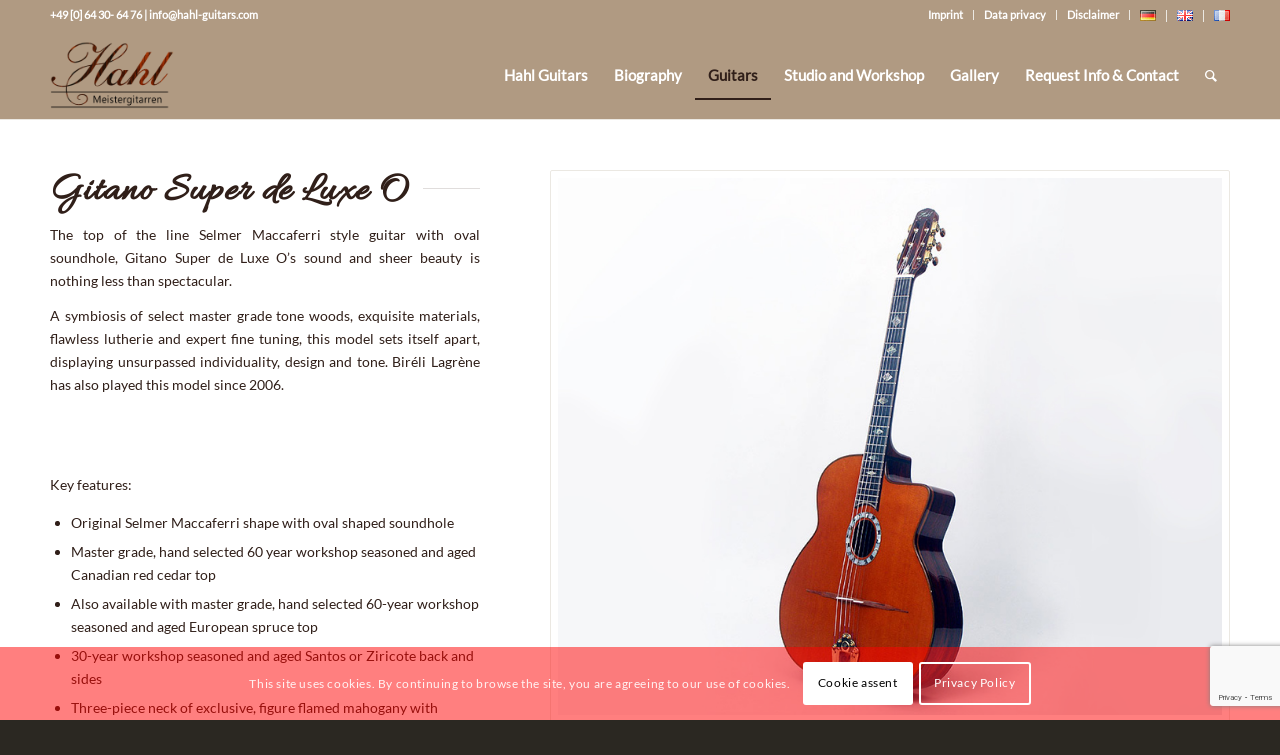

--- FILE ---
content_type: text/html; charset=UTF-8
request_url: https://hahl-guitars.de/en/guitars/selmer-maccaferri-style-guitars/gitano-super-de-luxe-o/
body_size: 22591
content:
<!DOCTYPE html>
<html lang="en-GB" class="html_stretched responsive av-preloader-disabled  html_header_top html_logo_left html_main_nav_header html_menu_right html_slim html_header_sticky html_header_shrinking_disabled html_header_topbar_active html_mobile_menu_tablet html_header_searchicon html_content_align_center html_header_unstick_top_disabled html_header_stretch_disabled html_elegant-blog html_modern-blog html_av-submenu-hidden html_av-submenu-display-click html_av-overlay-side html_av-overlay-side-classic html_av-submenu-noclone html_entry_id_1904 av-cookies-consent-show-message-bar av-cookies-cookie-consent-enabled av-cookies-can-opt-out av-cookies-user-silent-accept avia-cookie-check-browser-settings av-default-lightbox av-no-preview html_text_menu_active av-mobile-menu-switch-default">
<head>
<meta charset="UTF-8" />


<!-- mobile setting -->
<meta name="viewport" content="width=device-width, initial-scale=1">

<!-- Scripts/CSS and wp_head hook -->
<meta name='robots' content='index, follow, max-image-preview:large, max-snippet:-1, max-video-preview:-1' />
<link rel="alternate" href="https://hahl-guitars.de/gitarrenmodelle/selmer-maccaferri-style-gitarren/gitano-super-de-luxe-o-schallloch/" hreflang="de" />
<link rel="alternate" href="https://hahl-guitars.de/en/guitars/selmer-maccaferri-style-guitars/gitano-super-de-luxe-o/" hreflang="en" />
<link rel="alternate" href="https://hahl-guitars.de/fr/guitares/les-modeles-de-type-selmer-maccaferri/gitano-super-de-luxe-o-petite-bouche/" hreflang="fr" />

				<script type='text/javascript'>

				function avia_cookie_check_sessionStorage()
				{
					//	FF throws error when all cookies blocked !!
					var sessionBlocked = false;
					try
					{
						var test = sessionStorage.getItem( 'aviaCookieRefused' ) != null;
					}
					catch(e)
					{
						sessionBlocked = true;
					}

					var aviaCookieRefused = ! sessionBlocked ? sessionStorage.getItem( 'aviaCookieRefused' ) : null;

					var html = document.getElementsByTagName('html')[0];

					/**
					 * Set a class to avoid calls to sessionStorage
					 */
					if( sessionBlocked || aviaCookieRefused )
					{
						if( html.className.indexOf('av-cookies-session-refused') < 0 )
						{
							html.className += ' av-cookies-session-refused';
						}
					}

					if( sessionBlocked || aviaCookieRefused || document.cookie.match(/aviaCookieConsent/) )
					{
						if( html.className.indexOf('av-cookies-user-silent-accept') >= 0 )
						{
							 html.className = html.className.replace(/\bav-cookies-user-silent-accept\b/g, '');
						}
					}
				}

				avia_cookie_check_sessionStorage();

			</script>
			
	<!-- This site is optimized with the Yoast SEO plugin v26.7 - https://yoast.com/wordpress/plugins/seo/ -->
	<title>Hahl Guitars - Gitano Super de Luxe O</title>
	<link rel="canonical" href="https://hahl-guitars.de/en/guitars/selmer-maccaferri-style-guitars/gitano-super-de-luxe-o/" />
	<meta property="og:locale" content="en_GB" />
	<meta property="og:locale:alternate" content="de_DE" />
	<meta property="og:locale:alternate" content="fr_FR" />
	<meta property="og:type" content="article" />
	<meta property="og:title" content="Hahl Guitars - Gitano Super de Luxe O" />
	<meta property="og:url" content="https://hahl-guitars.de/en/guitars/selmer-maccaferri-style-guitars/gitano-super-de-luxe-o/" />
	<meta property="og:site_name" content="Hahl Meistergitarren" />
	<meta property="article:modified_time" content="2026-01-15T17:26:33+00:00" />
	<meta name="twitter:card" content="summary_large_image" />
	<meta name="twitter:label1" content="Estimated reading time" />
	<meta name="twitter:data1" content="3 minutes" />
	<script type="application/ld+json" class="yoast-schema-graph">{"@context":"https://schema.org","@graph":[{"@type":"WebPage","@id":"https://hahl-guitars.de/en/guitars/selmer-maccaferri-style-guitars/gitano-super-de-luxe-o/","url":"https://hahl-guitars.de/en/guitars/selmer-maccaferri-style-guitars/gitano-super-de-luxe-o/","name":"Hahl Guitars - Gitano Super de Luxe O","isPartOf":{"@id":"https://hahl-guitars.de/en/hahl-guitars-home/#website"},"datePublished":"2018-02-28T11:40:52+00:00","dateModified":"2026-01-15T17:26:33+00:00","breadcrumb":{"@id":"https://hahl-guitars.de/en/guitars/selmer-maccaferri-style-guitars/gitano-super-de-luxe-o/#breadcrumb"},"inLanguage":"en-GB","potentialAction":[{"@type":"ReadAction","target":["https://hahl-guitars.de/en/guitars/selmer-maccaferri-style-guitars/gitano-super-de-luxe-o/"]}]},{"@type":"BreadcrumbList","@id":"https://hahl-guitars.de/en/guitars/selmer-maccaferri-style-guitars/gitano-super-de-luxe-o/#breadcrumb","itemListElement":[{"@type":"ListItem","position":1,"name":"Homepage","item":"https://hahl-guitars.de/"},{"@type":"ListItem","position":2,"name":"Guitars","item":"https://hahl-guitars.de/en/guitars/"},{"@type":"ListItem","position":3,"name":"Selmer Maccaferri Style Guitars","item":"https://hahl-guitars.de/en/guitars/selmer-maccaferri-style-guitars/"},{"@type":"ListItem","position":4,"name":"Gitano Super de Luxe O"}]},{"@type":"WebSite","@id":"https://hahl-guitars.de/en/hahl-guitars-home/#website","url":"https://hahl-guitars.de/en/hahl-guitars-home/","name":"Hahl Meistergitarren","description":"","publisher":{"@id":"https://hahl-guitars.de/en/hahl-guitars-home/#organization"},"potentialAction":[{"@type":"SearchAction","target":{"@type":"EntryPoint","urlTemplate":"https://hahl-guitars.de/en/hahl-guitars-home/?s={search_term_string}"},"query-input":{"@type":"PropertyValueSpecification","valueRequired":true,"valueName":"search_term_string"}}],"inLanguage":"en-GB"},{"@type":"Organization","@id":"https://hahl-guitars.de/en/hahl-guitars-home/#organization","name":"Hahl Meistergitarren","url":"https://hahl-guitars.de/en/hahl-guitars-home/","logo":{"@type":"ImageObject","inLanguage":"en-GB","@id":"https://hahl-guitars.de/en/hahl-guitars-home/#/schema/logo/image/","url":"https://hahl-guitars.de/wp-content/uploads/2017/12/Hahl-Meistergitarren-Logo.png","contentUrl":"https://hahl-guitars.de/wp-content/uploads/2017/12/Hahl-Meistergitarren-Logo.png","width":1280,"height":905,"caption":"Hahl Meistergitarren"},"image":{"@id":"https://hahl-guitars.de/en/hahl-guitars-home/#/schema/logo/image/"}}]}</script>
	<!-- / Yoast SEO plugin. -->


<link rel="alternate" type="application/rss+xml" title="Hahl Meistergitarren &raquo; Feed" href="https://hahl-guitars.de/en/feed/" />
<link rel="alternate" type="application/rss+xml" title="Hahl Meistergitarren &raquo; Comments Feed" href="https://hahl-guitars.de/en/comments/feed/" />
<link rel="alternate" title="oEmbed (JSON)" type="application/json+oembed" href="https://hahl-guitars.de/wp-json/oembed/1.0/embed?url=https%3A%2F%2Fhahl-guitars.de%2Fen%2Fguitars%2Fselmer-maccaferri-style-guitars%2Fgitano-super-de-luxe-o%2F&#038;lang=en" />
<link rel="alternate" title="oEmbed (XML)" type="text/xml+oembed" href="https://hahl-guitars.de/wp-json/oembed/1.0/embed?url=https%3A%2F%2Fhahl-guitars.de%2Fen%2Fguitars%2Fselmer-maccaferri-style-guitars%2Fgitano-super-de-luxe-o%2F&#038;format=xml&#038;lang=en" />
<style id='wp-img-auto-sizes-contain-inline-css' type='text/css'>
img:is([sizes=auto i],[sizes^="auto," i]){contain-intrinsic-size:3000px 1500px}
/*# sourceURL=wp-img-auto-sizes-contain-inline-css */
</style>
<link rel='stylesheet' id='sgr-css' href='https://hahl-guitars.de/wp-content/plugins/simple-google-recaptcha/sgr.css?ver=1689963872' type='text/css' media='all' />
<style id='wp-block-library-inline-css' type='text/css'>
:root{--wp-block-synced-color:#7a00df;--wp-block-synced-color--rgb:122,0,223;--wp-bound-block-color:var(--wp-block-synced-color);--wp-editor-canvas-background:#ddd;--wp-admin-theme-color:#007cba;--wp-admin-theme-color--rgb:0,124,186;--wp-admin-theme-color-darker-10:#006ba1;--wp-admin-theme-color-darker-10--rgb:0,107,160.5;--wp-admin-theme-color-darker-20:#005a87;--wp-admin-theme-color-darker-20--rgb:0,90,135;--wp-admin-border-width-focus:2px}@media (min-resolution:192dpi){:root{--wp-admin-border-width-focus:1.5px}}.wp-element-button{cursor:pointer}:root .has-very-light-gray-background-color{background-color:#eee}:root .has-very-dark-gray-background-color{background-color:#313131}:root .has-very-light-gray-color{color:#eee}:root .has-very-dark-gray-color{color:#313131}:root .has-vivid-green-cyan-to-vivid-cyan-blue-gradient-background{background:linear-gradient(135deg,#00d084,#0693e3)}:root .has-purple-crush-gradient-background{background:linear-gradient(135deg,#34e2e4,#4721fb 50%,#ab1dfe)}:root .has-hazy-dawn-gradient-background{background:linear-gradient(135deg,#faaca8,#dad0ec)}:root .has-subdued-olive-gradient-background{background:linear-gradient(135deg,#fafae1,#67a671)}:root .has-atomic-cream-gradient-background{background:linear-gradient(135deg,#fdd79a,#004a59)}:root .has-nightshade-gradient-background{background:linear-gradient(135deg,#330968,#31cdcf)}:root .has-midnight-gradient-background{background:linear-gradient(135deg,#020381,#2874fc)}:root{--wp--preset--font-size--normal:16px;--wp--preset--font-size--huge:42px}.has-regular-font-size{font-size:1em}.has-larger-font-size{font-size:2.625em}.has-normal-font-size{font-size:var(--wp--preset--font-size--normal)}.has-huge-font-size{font-size:var(--wp--preset--font-size--huge)}.has-text-align-center{text-align:center}.has-text-align-left{text-align:left}.has-text-align-right{text-align:right}.has-fit-text{white-space:nowrap!important}#end-resizable-editor-section{display:none}.aligncenter{clear:both}.items-justified-left{justify-content:flex-start}.items-justified-center{justify-content:center}.items-justified-right{justify-content:flex-end}.items-justified-space-between{justify-content:space-between}.screen-reader-text{border:0;clip-path:inset(50%);height:1px;margin:-1px;overflow:hidden;padding:0;position:absolute;width:1px;word-wrap:normal!important}.screen-reader-text:focus{background-color:#ddd;clip-path:none;color:#444;display:block;font-size:1em;height:auto;left:5px;line-height:normal;padding:15px 23px 14px;text-decoration:none;top:5px;width:auto;z-index:100000}html :where(.has-border-color){border-style:solid}html :where([style*=border-top-color]){border-top-style:solid}html :where([style*=border-right-color]){border-right-style:solid}html :where([style*=border-bottom-color]){border-bottom-style:solid}html :where([style*=border-left-color]){border-left-style:solid}html :where([style*=border-width]){border-style:solid}html :where([style*=border-top-width]){border-top-style:solid}html :where([style*=border-right-width]){border-right-style:solid}html :where([style*=border-bottom-width]){border-bottom-style:solid}html :where([style*=border-left-width]){border-left-style:solid}html :where(img[class*=wp-image-]){height:auto;max-width:100%}:where(figure){margin:0 0 1em}html :where(.is-position-sticky){--wp-admin--admin-bar--position-offset:var(--wp-admin--admin-bar--height,0px)}@media screen and (max-width:600px){html :where(.is-position-sticky){--wp-admin--admin-bar--position-offset:0px}}

/*# sourceURL=wp-block-library-inline-css */
</style><style id='global-styles-inline-css' type='text/css'>
:root{--wp--preset--aspect-ratio--square: 1;--wp--preset--aspect-ratio--4-3: 4/3;--wp--preset--aspect-ratio--3-4: 3/4;--wp--preset--aspect-ratio--3-2: 3/2;--wp--preset--aspect-ratio--2-3: 2/3;--wp--preset--aspect-ratio--16-9: 16/9;--wp--preset--aspect-ratio--9-16: 9/16;--wp--preset--color--black: #000000;--wp--preset--color--cyan-bluish-gray: #abb8c3;--wp--preset--color--white: #ffffff;--wp--preset--color--pale-pink: #f78da7;--wp--preset--color--vivid-red: #cf2e2e;--wp--preset--color--luminous-vivid-orange: #ff6900;--wp--preset--color--luminous-vivid-amber: #fcb900;--wp--preset--color--light-green-cyan: #7bdcb5;--wp--preset--color--vivid-green-cyan: #00d084;--wp--preset--color--pale-cyan-blue: #8ed1fc;--wp--preset--color--vivid-cyan-blue: #0693e3;--wp--preset--color--vivid-purple: #9b51e0;--wp--preset--gradient--vivid-cyan-blue-to-vivid-purple: linear-gradient(135deg,rgb(6,147,227) 0%,rgb(155,81,224) 100%);--wp--preset--gradient--light-green-cyan-to-vivid-green-cyan: linear-gradient(135deg,rgb(122,220,180) 0%,rgb(0,208,130) 100%);--wp--preset--gradient--luminous-vivid-amber-to-luminous-vivid-orange: linear-gradient(135deg,rgb(252,185,0) 0%,rgb(255,105,0) 100%);--wp--preset--gradient--luminous-vivid-orange-to-vivid-red: linear-gradient(135deg,rgb(255,105,0) 0%,rgb(207,46,46) 100%);--wp--preset--gradient--very-light-gray-to-cyan-bluish-gray: linear-gradient(135deg,rgb(238,238,238) 0%,rgb(169,184,195) 100%);--wp--preset--gradient--cool-to-warm-spectrum: linear-gradient(135deg,rgb(74,234,220) 0%,rgb(151,120,209) 20%,rgb(207,42,186) 40%,rgb(238,44,130) 60%,rgb(251,105,98) 80%,rgb(254,248,76) 100%);--wp--preset--gradient--blush-light-purple: linear-gradient(135deg,rgb(255,206,236) 0%,rgb(152,150,240) 100%);--wp--preset--gradient--blush-bordeaux: linear-gradient(135deg,rgb(254,205,165) 0%,rgb(254,45,45) 50%,rgb(107,0,62) 100%);--wp--preset--gradient--luminous-dusk: linear-gradient(135deg,rgb(255,203,112) 0%,rgb(199,81,192) 50%,rgb(65,88,208) 100%);--wp--preset--gradient--pale-ocean: linear-gradient(135deg,rgb(255,245,203) 0%,rgb(182,227,212) 50%,rgb(51,167,181) 100%);--wp--preset--gradient--electric-grass: linear-gradient(135deg,rgb(202,248,128) 0%,rgb(113,206,126) 100%);--wp--preset--gradient--midnight: linear-gradient(135deg,rgb(2,3,129) 0%,rgb(40,116,252) 100%);--wp--preset--font-size--small: 13px;--wp--preset--font-size--medium: 20px;--wp--preset--font-size--large: 36px;--wp--preset--font-size--x-large: 42px;--wp--preset--spacing--20: 0.44rem;--wp--preset--spacing--30: 0.67rem;--wp--preset--spacing--40: 1rem;--wp--preset--spacing--50: 1.5rem;--wp--preset--spacing--60: 2.25rem;--wp--preset--spacing--70: 3.38rem;--wp--preset--spacing--80: 5.06rem;--wp--preset--shadow--natural: 6px 6px 9px rgba(0, 0, 0, 0.2);--wp--preset--shadow--deep: 12px 12px 50px rgba(0, 0, 0, 0.4);--wp--preset--shadow--sharp: 6px 6px 0px rgba(0, 0, 0, 0.2);--wp--preset--shadow--outlined: 6px 6px 0px -3px rgb(255, 255, 255), 6px 6px rgb(0, 0, 0);--wp--preset--shadow--crisp: 6px 6px 0px rgb(0, 0, 0);}:where(.is-layout-flex){gap: 0.5em;}:where(.is-layout-grid){gap: 0.5em;}body .is-layout-flex{display: flex;}.is-layout-flex{flex-wrap: wrap;align-items: center;}.is-layout-flex > :is(*, div){margin: 0;}body .is-layout-grid{display: grid;}.is-layout-grid > :is(*, div){margin: 0;}:where(.wp-block-columns.is-layout-flex){gap: 2em;}:where(.wp-block-columns.is-layout-grid){gap: 2em;}:where(.wp-block-post-template.is-layout-flex){gap: 1.25em;}:where(.wp-block-post-template.is-layout-grid){gap: 1.25em;}.has-black-color{color: var(--wp--preset--color--black) !important;}.has-cyan-bluish-gray-color{color: var(--wp--preset--color--cyan-bluish-gray) !important;}.has-white-color{color: var(--wp--preset--color--white) !important;}.has-pale-pink-color{color: var(--wp--preset--color--pale-pink) !important;}.has-vivid-red-color{color: var(--wp--preset--color--vivid-red) !important;}.has-luminous-vivid-orange-color{color: var(--wp--preset--color--luminous-vivid-orange) !important;}.has-luminous-vivid-amber-color{color: var(--wp--preset--color--luminous-vivid-amber) !important;}.has-light-green-cyan-color{color: var(--wp--preset--color--light-green-cyan) !important;}.has-vivid-green-cyan-color{color: var(--wp--preset--color--vivid-green-cyan) !important;}.has-pale-cyan-blue-color{color: var(--wp--preset--color--pale-cyan-blue) !important;}.has-vivid-cyan-blue-color{color: var(--wp--preset--color--vivid-cyan-blue) !important;}.has-vivid-purple-color{color: var(--wp--preset--color--vivid-purple) !important;}.has-black-background-color{background-color: var(--wp--preset--color--black) !important;}.has-cyan-bluish-gray-background-color{background-color: var(--wp--preset--color--cyan-bluish-gray) !important;}.has-white-background-color{background-color: var(--wp--preset--color--white) !important;}.has-pale-pink-background-color{background-color: var(--wp--preset--color--pale-pink) !important;}.has-vivid-red-background-color{background-color: var(--wp--preset--color--vivid-red) !important;}.has-luminous-vivid-orange-background-color{background-color: var(--wp--preset--color--luminous-vivid-orange) !important;}.has-luminous-vivid-amber-background-color{background-color: var(--wp--preset--color--luminous-vivid-amber) !important;}.has-light-green-cyan-background-color{background-color: var(--wp--preset--color--light-green-cyan) !important;}.has-vivid-green-cyan-background-color{background-color: var(--wp--preset--color--vivid-green-cyan) !important;}.has-pale-cyan-blue-background-color{background-color: var(--wp--preset--color--pale-cyan-blue) !important;}.has-vivid-cyan-blue-background-color{background-color: var(--wp--preset--color--vivid-cyan-blue) !important;}.has-vivid-purple-background-color{background-color: var(--wp--preset--color--vivid-purple) !important;}.has-black-border-color{border-color: var(--wp--preset--color--black) !important;}.has-cyan-bluish-gray-border-color{border-color: var(--wp--preset--color--cyan-bluish-gray) !important;}.has-white-border-color{border-color: var(--wp--preset--color--white) !important;}.has-pale-pink-border-color{border-color: var(--wp--preset--color--pale-pink) !important;}.has-vivid-red-border-color{border-color: var(--wp--preset--color--vivid-red) !important;}.has-luminous-vivid-orange-border-color{border-color: var(--wp--preset--color--luminous-vivid-orange) !important;}.has-luminous-vivid-amber-border-color{border-color: var(--wp--preset--color--luminous-vivid-amber) !important;}.has-light-green-cyan-border-color{border-color: var(--wp--preset--color--light-green-cyan) !important;}.has-vivid-green-cyan-border-color{border-color: var(--wp--preset--color--vivid-green-cyan) !important;}.has-pale-cyan-blue-border-color{border-color: var(--wp--preset--color--pale-cyan-blue) !important;}.has-vivid-cyan-blue-border-color{border-color: var(--wp--preset--color--vivid-cyan-blue) !important;}.has-vivid-purple-border-color{border-color: var(--wp--preset--color--vivid-purple) !important;}.has-vivid-cyan-blue-to-vivid-purple-gradient-background{background: var(--wp--preset--gradient--vivid-cyan-blue-to-vivid-purple) !important;}.has-light-green-cyan-to-vivid-green-cyan-gradient-background{background: var(--wp--preset--gradient--light-green-cyan-to-vivid-green-cyan) !important;}.has-luminous-vivid-amber-to-luminous-vivid-orange-gradient-background{background: var(--wp--preset--gradient--luminous-vivid-amber-to-luminous-vivid-orange) !important;}.has-luminous-vivid-orange-to-vivid-red-gradient-background{background: var(--wp--preset--gradient--luminous-vivid-orange-to-vivid-red) !important;}.has-very-light-gray-to-cyan-bluish-gray-gradient-background{background: var(--wp--preset--gradient--very-light-gray-to-cyan-bluish-gray) !important;}.has-cool-to-warm-spectrum-gradient-background{background: var(--wp--preset--gradient--cool-to-warm-spectrum) !important;}.has-blush-light-purple-gradient-background{background: var(--wp--preset--gradient--blush-light-purple) !important;}.has-blush-bordeaux-gradient-background{background: var(--wp--preset--gradient--blush-bordeaux) !important;}.has-luminous-dusk-gradient-background{background: var(--wp--preset--gradient--luminous-dusk) !important;}.has-pale-ocean-gradient-background{background: var(--wp--preset--gradient--pale-ocean) !important;}.has-electric-grass-gradient-background{background: var(--wp--preset--gradient--electric-grass) !important;}.has-midnight-gradient-background{background: var(--wp--preset--gradient--midnight) !important;}.has-small-font-size{font-size: var(--wp--preset--font-size--small) !important;}.has-medium-font-size{font-size: var(--wp--preset--font-size--medium) !important;}.has-large-font-size{font-size: var(--wp--preset--font-size--large) !important;}.has-x-large-font-size{font-size: var(--wp--preset--font-size--x-large) !important;}
/*# sourceURL=global-styles-inline-css */
</style>

<style id='classic-theme-styles-inline-css' type='text/css'>
/*! This file is auto-generated */
.wp-block-button__link{color:#fff;background-color:#32373c;border-radius:9999px;box-shadow:none;text-decoration:none;padding:calc(.667em + 2px) calc(1.333em + 2px);font-size:1.125em}.wp-block-file__button{background:#32373c;color:#fff;text-decoration:none}
/*# sourceURL=/wp-includes/css/classic-themes.min.css */
</style>
<link rel='stylesheet' id='avia-merged-styles-css' href='https://hahl-guitars.de/wp-content/uploads/dynamic_avia/avia-merged-styles-8b0bfa0df61a86914c140e8a24cc2fd5---65201ff2e90ba.css' type='text/css' media='all' />
<link rel='stylesheet' id='avia-single-post-1904-css' href='https://hahl-guitars.de/wp-content/uploads/avia_posts_css/post-1904.css?ver=ver-1768497998' type='text/css' media='all' />
<link rel='stylesheet' id='wp-block-paragraph-css' href='https://hahl-guitars.de/wp-includes/blocks/paragraph/style.min.css?ver=6.9' type='text/css' media='all' />
<script type="text/javascript" id="sgr-js-extra">
/* <![CDATA[ */
var sgr = {"sgr_site_key":"6LeMreUgAAAAAECNKEEsCfAUbF4tmjOjxtmuIGeI"};
//# sourceURL=sgr-js-extra
/* ]]> */
</script>
<script type="text/javascript" src="https://hahl-guitars.de/wp-content/plugins/simple-google-recaptcha/sgr.js?ver=1689963872" id="sgr-js"></script>
<script type="text/javascript" src="https://hahl-guitars.de/wp-includes/js/jquery/jquery.min.js?ver=3.7.1" id="jquery-core-js"></script>
<script type="text/javascript" src="https://hahl-guitars.de/wp-includes/js/jquery/jquery-migrate.min.js?ver=3.4.1" id="jquery-migrate-js"></script>
<link rel="https://api.w.org/" href="https://hahl-guitars.de/wp-json/" /><link rel="alternate" title="JSON" type="application/json" href="https://hahl-guitars.de/wp-json/wp/v2/pages/1904" /><link rel="EditURI" type="application/rsd+xml" title="RSD" href="https://hahl-guitars.de/xmlrpc.php?rsd" />
<meta name="generator" content="WordPress 6.9" />
<link rel='shortlink' href='https://hahl-guitars.de/?p=1904' />
	<!-- FavIcon -->
	<link rel="apple-touch-icon" sizes="180x180" href="/apple-touch-icon.png">
	<link rel="icon" type="image/png" sizes="32x32" href="/favicon-32x32.png">
	<link rel="icon" type="image/png" sizes="16x16" href="/favicon-16x16.png">
	<link rel="manifest" href="/manifest.json">
	<link rel="mask-icon" href="/safari-pinned-tab.svg" color="#5bbad5">
	<meta name="apple-mobile-web-app-title" content="Hahl Meistergitarren">
	<meta name="application-name" content="Hahl Meistergitarren">
	<meta name="theme-color" content="#ffffff">
	<!-- FavIcon -->

	<!-- Local SEO GEO Info -->
	<meta name="DC.title" content="Stefan Hahl,Gitarrenbaumeister" />
	<meta name="geo.region" content="DE-RP" />
	<meta name="geo.placename" content="Mudershausen" />
	<meta name="geo.position" content="50.2794;8.04188" />
	<meta name="ICBM" content="50.2794, 8.04188" />
	<!-- Local SEO GEO Info -->

	<style type="text/css">html[lang="en-GB"] .fr-cookie, .de-cookie, .it-cookie { display: none !important; } .eng-cookie { display: block !important; }</style><link rel="profile" href="http://gmpg.org/xfn/11" />
<link rel="alternate" type="application/rss+xml" title="Hahl Meistergitarren RSS2 Feed" href="https://hahl-guitars.de/en/feed/" />
<link rel="pingback" href="https://hahl-guitars.de/xmlrpc.php" />
<!--[if lt IE 9]><script src="https://hahl-guitars.de/wp-content/themes/enfold/js/html5shiv.js"></script><![endif]-->
<link rel="icon" href="https://hahl-guitars.de/wp-content/uploads/hahl_favicon.ico" type="image/x-icon">
<style type="text/css">.recentcomments a{display:inline !important;padding:0 !important;margin:0 !important;}</style>
<!-- To speed up the rendering and to display the site as fast as possible to the user we include some styles and scripts for above the fold content inline -->
<script type="text/javascript">'use strict';var avia_is_mobile=!1;if(/Android|webOS|iPhone|iPad|iPod|BlackBerry|IEMobile|Opera Mini/i.test(navigator.userAgent)&&'ontouchstart' in document.documentElement){avia_is_mobile=!0;document.documentElement.className+=' avia_mobile '}
else{document.documentElement.className+=' avia_desktop '};document.documentElement.className+=' js_active ';(function(){var e=['-webkit-','-moz-','-ms-',''],n='';for(var t in e){if(e[t]+'transform' in document.documentElement.style){document.documentElement.className+=' avia_transform ';n=e[t]+'transform'};if(e[t]+'perspective' in document.documentElement.style){document.documentElement.className+=' avia_transform3d '}};if(typeof document.getElementsByClassName=='function'&&typeof document.documentElement.getBoundingClientRect=='function'&&avia_is_mobile==!1){if(n&&window.innerHeight>0){setTimeout(function(){var e=0,o={},a=0,t=document.getElementsByClassName('av-parallax'),i=window.pageYOffset||document.documentElement.scrollTop;for(e=0;e<t.length;e++){t[e].style.top='0px';o=t[e].getBoundingClientRect();a=Math.ceil((window.innerHeight+i-o.top)*0.3);t[e].style[n]='translate(0px, '+a+'px)';t[e].style.top='auto';t[e].className+=' enabled-parallax '}},50)}}})();</script><style type='text/css'>
@font-face {font-family: 'entypo-fontello'; font-weight: normal; font-style: normal; font-display: auto;
src: url('https://hahl-guitars.de/wp-content/themes/enfold/config-templatebuilder/avia-template-builder/assets/fonts/entypo-fontello.woff2') format('woff2'),
url('https://hahl-guitars.de/wp-content/themes/enfold/config-templatebuilder/avia-template-builder/assets/fonts/entypo-fontello.woff') format('woff'),
url('https://hahl-guitars.de/wp-content/themes/enfold/config-templatebuilder/avia-template-builder/assets/fonts/entypo-fontello.ttf') format('truetype'),
url('https://hahl-guitars.de/wp-content/themes/enfold/config-templatebuilder/avia-template-builder/assets/fonts/entypo-fontello.svg#entypo-fontello') format('svg'),
url('https://hahl-guitars.de/wp-content/themes/enfold/config-templatebuilder/avia-template-builder/assets/fonts/entypo-fontello.eot'),
url('https://hahl-guitars.de/wp-content/themes/enfold/config-templatebuilder/avia-template-builder/assets/fonts/entypo-fontello.eot?#iefix') format('embedded-opentype');
} #top .avia-font-entypo-fontello, body .avia-font-entypo-fontello, html body [data-av_iconfont='entypo-fontello']:before{ font-family: 'entypo-fontello'; }
</style>				<style type="text/css" id="c4wp-checkout-css">
					.woocommerce-checkout .c4wp_captcha_field {
						margin-bottom: 10px;
						margin-top: 15px;
						position: relative;
						display: inline-block;
					}
				</style>
								<style type="text/css" id="c4wp-v3-lp-form-css">
					.login #login, .login #lostpasswordform {
						min-width: 350px !important;
					}
					.wpforms-field-c4wp iframe {
						width: 100% !important;
					}
				</style>
							<style type="text/css" id="c4wp-v3-lp-form-css">
				.login #login, .login #lostpasswordform {
					min-width: 350px !important;
				}
				.wpforms-field-c4wp iframe {
					width: 100% !important;
				}
			</style>
			

<!--
Debugging Info for Theme support: 

Theme: Enfold
Version: 4.8.7.1
Installed: enfold
AviaFramework Version: 5.0
AviaBuilder Version: 4.8
aviaElementManager Version: 1.0.1
- - - - - - - - - - -
ChildTheme: Hahl Guitars
ChildTheme Version: 1.421 (24.01.2018)
ChildTheme Installed: enfold

ML:512-PU:32-PLA:13
WP:6.9
Compress: CSS:all theme files - JS:all theme files
Updates: disabled
PLAu:12
-->
</head>

<body id="top" class="wp-singular page-template-default page page-id-1904 page-child parent-pageid-1897 wp-theme-enfold wp-child-theme-hahl-guitars stretched no_sidebar_border rtl_columns av-curtain-numeric allura-v16-latin-custom allura-v16-latin lato-v22-latin-custom lato-v22-latin  avia-responsive-images-support" itemscope="itemscope" itemtype="https://schema.org/WebPage" >

	
	<div id='wrap_all'>

	
<header id='header' class='all_colors header_color light_bg_color  av_header_top av_logo_left av_main_nav_header av_menu_right av_slim av_header_sticky av_header_shrinking_disabled av_header_stretch_disabled av_mobile_menu_tablet av_header_searchicon av_header_unstick_top_disabled av_bottom_nav_disabled  av_header_border_disabled'  role="banner" itemscope="itemscope" itemtype="https://schema.org/WPHeader" >

		<div id='header_meta' class='container_wrap container_wrap_meta  av_secondary_right av_extra_header_active av_phone_active_left av_entry_id_1904'>

			      <div class='container'>
			      <nav class='sub_menu'  role="navigation" itemscope="itemscope" itemtype="https://schema.org/SiteNavigationElement" ><ul id="avia2-menu" class="menu"><li id="menu-item-2294" class="menu-item menu-item-type-post_type menu-item-object-page menu-item-2294"><a href="https://hahl-guitars.de/en/imprint/">Imprint</a></li>
<li id="menu-item-2293" class="menu-item menu-item-type-post_type menu-item-object-page menu-item-2293"><a href="https://hahl-guitars.de/en/data-privacy/">Data privacy</a></li>
<li id="menu-item-2292" class="menu-item menu-item-type-post_type menu-item-object-page menu-item-2292"><a href="https://hahl-guitars.de/en/disclaimers/">Disclaimer</a></li>
<li id="menu-item-2291-de" class="lang-item lang-item-3 lang-item-de lang-item-first menu-item menu-item-type-custom menu-item-object-custom menu-item-2291-de"><a href="https://hahl-guitars.de/gitarrenmodelle/selmer-maccaferri-style-gitarren/gitano-super-de-luxe-o-schallloch/" hreflang="de-DE" lang="de-DE"><img src="[data-uri]" alt="Deutsch" width="16" height="11" style="width: 16px; height: 11px;" /></a></li>
<li id="menu-item-2291-en" class="lang-item lang-item-6 lang-item-en current-lang menu-item menu-item-type-custom menu-item-object-custom menu-item-2291-en"><a href="https://hahl-guitars.de/en/guitars/selmer-maccaferri-style-guitars/gitano-super-de-luxe-o/" hreflang="en-GB" lang="en-GB"><img src="[data-uri]" alt="English" width="16" height="11" style="width: 16px; height: 11px;" /></a></li>
<li id="menu-item-2291-fr" class="lang-item lang-item-10 lang-item-fr menu-item menu-item-type-custom menu-item-object-custom menu-item-2291-fr"><a href="https://hahl-guitars.de/fr/guitares/les-modeles-de-type-selmer-maccaferri/gitano-super-de-luxe-o-petite-bouche/" hreflang="fr-FR" lang="fr-FR"><img src="[data-uri]" alt="Français" width="16" height="11" style="width: 16px; height: 11px;" /></a></li>
</ul></nav><div class='phone-info with_nav'><div><a href="tel:+4964306476">+49 [0] 64 30- 64 76</a> | <a href="mailto:info@hahl-guitars.com">info@hahl-guitars.com</a></div></div>			      </div>
		</div>

		<div  id='header_main' class='container_wrap container_wrap_logo'>

        <div class='container av-logo-container'><div class='inner-container'><span class='logo avia-standard-logo'><a href='https://hahl-guitars.de/en/hahl-guitars-home/' class=''><img src="https://hahl-guitars.de/wp-content/uploads/2017/12/Hahl-Meistergitarren-Logo-300x212.png" height="100" width="300" alt='Hahl Meistergitarren' title='' /></a></span><nav class='main_menu' data-selectname='Select a page'  role="navigation" itemscope="itemscope" itemtype="https://schema.org/SiteNavigationElement" ><div class="avia-menu av-main-nav-wrap"><ul id="avia-menu" class="menu av-main-nav"><li id="menu-item-1735" class="menu-item menu-item-type-post_type menu-item-object-page menu-item-top-level menu-item-top-level-1"><a href="https://hahl-guitars.de/en/hahl-guitars-home/" itemprop="url" role="menuitem" tabindex="0"><span class="avia-bullet"></span><span class="avia-menu-text">Hahl Guitars</span><span class="avia-menu-fx"><span class="avia-arrow-wrap"><span class="avia-arrow"></span></span></span></a></li>
<li id="menu-item-1751" class="menu-item menu-item-type-post_type menu-item-object-page menu-item-top-level menu-item-top-level-2"><a href="https://hahl-guitars.de/en/biography/" itemprop="url" role="menuitem" tabindex="0"><span class="avia-bullet"></span><span class="avia-menu-text">Biography</span><span class="avia-menu-fx"><span class="avia-arrow-wrap"><span class="avia-arrow"></span></span></span></a></li>
<li id="menu-item-1777" class="menu-item menu-item-type-post_type menu-item-object-page current-page-ancestor current-menu-ancestor current_page_ancestor menu-item-has-children menu-item-top-level menu-item-top-level-3"><a href="https://hahl-guitars.de/en/guitars/" itemprop="url" role="menuitem" tabindex="0"><span class="avia-bullet"></span><span class="avia-menu-text">Guitars</span><span class="avia-menu-fx"><span class="avia-arrow-wrap"><span class="avia-arrow"></span></span></span></a>


<ul class="sub-menu">
	<li id="menu-item-1778" class="menu-item menu-item-type-post_type menu-item-object-page menu-item-has-children"><a href="https://hahl-guitars.de/en/guitars/archtop-jazz-guitars/" itemprop="url" role="menuitem" tabindex="0"><span class="avia-bullet"></span><span class="avia-menu-text">Archtop Jazz Guitars</span></a>
	<ul class="sub-menu">
		<li id="menu-item-1819" class="menu-item menu-item-type-post_type menu-item-object-page"><a href="https://hahl-guitars.de/en/guitars/archtop-jazz-guitars/bireli-lagrene-signature/" itemprop="url" role="menuitem" tabindex="0"><span class="avia-bullet"></span><span class="avia-menu-text">Biréli Lagrène Signature</span></a></li>
		<li id="menu-item-1818" class="menu-item menu-item-type-post_type menu-item-object-page"><a href="https://hahl-guitars.de/en/guitars/archtop-jazz-guitars/blue-diamond/" itemprop="url" role="menuitem" tabindex="0"><span class="avia-bullet"></span><span class="avia-menu-text">Blue Diamond</span></a></li>
		<li id="menu-item-1817" class="menu-item menu-item-type-post_type menu-item-object-page"><a href="https://hahl-guitars.de/en/guitars/archtop-jazz-guitars/silver-moon/" itemprop="url" role="menuitem" tabindex="0"><span class="avia-bullet"></span><span class="avia-menu-text">Silver Moon</span></a></li>
	</ul>
</li>
	<li id="menu-item-1843" class="menu-item menu-item-type-post_type menu-item-object-page menu-item-has-children"><a href="https://hahl-guitars.de/en/guitars/acoustic-archtop-guitars/" itemprop="url" role="menuitem" tabindex="0"><span class="avia-bullet"></span><span class="avia-menu-text">Acoustic Archtop Guitars</span></a>
	<ul class="sub-menu">
		<li id="menu-item-1846" class="menu-item menu-item-type-post_type menu-item-object-page"><a href="https://hahl-guitars.de/en/guitars/acoustic-archtop-guitars/jazz-supreme-de-luxe/" itemprop="url" role="menuitem" tabindex="0"><span class="avia-bullet"></span><span class="avia-menu-text">Jazz Supreme de Luxe</span></a></li>
		<li id="menu-item-1845" class="menu-item menu-item-type-post_type menu-item-object-page"><a href="https://hahl-guitars.de/en/guitars/acoustic-archtop-guitars/evolution/" itemprop="url" role="menuitem" tabindex="0"><span class="avia-bullet"></span><span class="avia-menu-text">Evolution</span></a></li>
		<li id="menu-item-1844" class="menu-item menu-item-type-post_type menu-item-object-page"><a href="https://hahl-guitars.de/en/guitars/acoustic-archtop-guitars/supreme-nylon-string/" itemprop="url" role="menuitem" tabindex="0"><span class="avia-bullet"></span><span class="avia-menu-text">Supreme Nylon String</span></a></li>
	</ul>
</li>
	<li id="menu-item-1889" class="menu-item menu-item-type-post_type menu-item-object-page menu-item-has-children"><a href="https://hahl-guitars.de/en/guitars/classical-guitars/" itemprop="url" role="menuitem" tabindex="0"><span class="avia-bullet"></span><span class="avia-menu-text">Classical Guitars</span></a>
	<ul class="sub-menu">
		<li id="menu-item-1892" class="menu-item menu-item-type-post_type menu-item-object-page"><a href="https://hahl-guitars.de/en/guitars/classical-guitars/la-suprema/" itemprop="url" role="menuitem" tabindex="0"><span class="avia-bullet"></span><span class="avia-menu-text">La Suprema</span></a></li>
		<li id="menu-item-1891" class="menu-item menu-item-type-post_type menu-item-object-page"><a href="https://hahl-guitars.de/en/guitars/classical-guitars/la-fuerte/" itemprop="url" role="menuitem" tabindex="0"><span class="avia-bullet"></span><span class="avia-menu-text">La Fuerte</span></a></li>
		<li id="menu-item-1890" class="menu-item menu-item-type-post_type menu-item-object-page"><a href="https://hahl-guitars.de/en/guitars/classical-guitars/gitano-classic-de-luxe/" itemprop="url" role="menuitem" tabindex="0"><span class="avia-bullet"></span><span class="avia-menu-text">Gitano Classic de Luxe</span></a></li>
	</ul>
</li>
	<li id="menu-item-1893" class="menu-item menu-item-type-post_type menu-item-object-page menu-item-has-children"><a href="https://hahl-guitars.de/en/guitars/steel-string-acoustic-guitars/" itemprop="url" role="menuitem" tabindex="0"><span class="avia-bullet"></span><span class="avia-menu-text">Steel String Acoustic Guitars</span></a>
	<ul class="sub-menu">
		<li id="menu-item-1896" class="menu-item menu-item-type-post_type menu-item-object-page"><a href="https://hahl-guitars.de/en/guitars/steel-string-acoustic-guitars/new-orleans-de-luxe/" itemprop="url" role="menuitem" tabindex="0"><span class="avia-bullet"></span><span class="avia-menu-text">New Orleans de Luxe</span></a></li>
		<li id="menu-item-1895" class="menu-item menu-item-type-post_type menu-item-object-page"><a href="https://hahl-guitars.de/en/guitars/steel-string-acoustic-guitars/st-louis/" itemprop="url" role="menuitem" tabindex="0"><span class="avia-bullet"></span><span class="avia-menu-text">St.Louis</span></a></li>
		<li id="menu-item-1894" class="menu-item menu-item-type-post_type menu-item-object-page"><a href="https://hahl-guitars.de/en/guitars/steel-string-acoustic-guitars/colorado/" itemprop="url" role="menuitem" tabindex="0"><span class="avia-bullet"></span><span class="avia-menu-text">Colorado</span></a></li>
	</ul>
</li>
	<li id="menu-item-1932" class="menu-item menu-item-type-post_type menu-item-object-page current-page-ancestor current-menu-ancestor current-menu-parent current-page-parent current_page_parent current_page_ancestor menu-item-has-children"><a href="https://hahl-guitars.de/en/guitars/selmer-maccaferri-style-guitars/" itemprop="url" role="menuitem" tabindex="0"><span class="avia-bullet"></span><span class="avia-menu-text">Selmer Maccaferri Style Guitars</span></a>
	<ul class="sub-menu">
		<li id="menu-item-1930" class="menu-item menu-item-type-post_type menu-item-object-page"><a href="https://hahl-guitars.de/en/guitars/selmer-maccaferri-style-guitars/gitano-super-de-luxe-d/" itemprop="url" role="menuitem" tabindex="0"><span class="avia-bullet"></span><span class="avia-menu-text">Gitano Super de Luxe D</span></a></li>
		<li id="menu-item-1931" class="menu-item menu-item-type-post_type menu-item-object-page current-menu-item page_item page-item-1904 current_page_item"><a href="https://hahl-guitars.de/en/guitars/selmer-maccaferri-style-guitars/gitano-super-de-luxe-o/" itemprop="url" role="menuitem" tabindex="0"><span class="avia-bullet"></span><span class="avia-menu-text">Gitano Super de Luxe O</span></a></li>
		<li id="menu-item-1929" class="menu-item menu-item-type-post_type menu-item-object-page"><a href="https://hahl-guitars.de/en/guitars/selmer-maccaferri-style-guitars/gitano-de-luxe/" itemprop="url" role="menuitem" tabindex="0"><span class="avia-bullet"></span><span class="avia-menu-text">Gitano de Luxe</span></a></li>
		<li id="menu-item-1928" class="menu-item menu-item-type-post_type menu-item-object-page"><a href="https://hahl-guitars.de/en/guitars/selmer-maccaferri-style-guitars/gitano-classic-de-luxe/" itemprop="url" role="menuitem" tabindex="0"><span class="avia-bullet"></span><span class="avia-menu-text">Gitano Classic de Luxe</span></a></li>
		<li id="menu-item-1927" class="menu-item menu-item-type-post_type menu-item-object-page"><a href="https://hahl-guitars.de/en/guitars/selmer-maccaferri-style-guitars/django-memorial/" itemprop="url" role="menuitem" tabindex="0"><span class="avia-bullet"></span><span class="avia-menu-text">Django Memorial</span></a></li>
	</ul>
</li>
</ul>
</li>
<li id="menu-item-1936" class="menu-item menu-item-type-post_type menu-item-object-page menu-item-top-level menu-item-top-level-4"><a href="https://hahl-guitars.de/en/studio-and-workshop/" itemprop="url" role="menuitem" tabindex="0"><span class="avia-bullet"></span><span class="avia-menu-text">Studio and Workshop</span><span class="avia-menu-fx"><span class="avia-arrow-wrap"><span class="avia-arrow"></span></span></span></a></li>
<li id="menu-item-1975" class="menu-item menu-item-type-post_type menu-item-object-page menu-item-has-children menu-item-top-level menu-item-top-level-5"><a href="https://hahl-guitars.de/en/gallery/" itemprop="url" role="menuitem" tabindex="0"><span class="avia-bullet"></span><span class="avia-menu-text">Gallery</span><span class="avia-menu-fx"><span class="avia-arrow-wrap"><span class="avia-arrow"></span></span></span></a>


<ul class="sub-menu">
	<li id="menu-item-1981" class="menu-item menu-item-type-post_type menu-item-object-page"><a href="https://hahl-guitars.de/en/gallery/acoustic-archtop-guitars/" itemprop="url" role="menuitem" tabindex="0"><span class="avia-bullet"></span><span class="avia-menu-text">Acoustic Archtop Guitars</span></a></li>
	<li id="menu-item-1980" class="menu-item menu-item-type-post_type menu-item-object-page"><a href="https://hahl-guitars.de/en/gallery/steel-string-acoustic-guitars/" itemprop="url" role="menuitem" tabindex="0"><span class="avia-bullet"></span><span class="avia-menu-text">Steel String Acoustic Guitars</span></a></li>
	<li id="menu-item-1979" class="menu-item menu-item-type-post_type menu-item-object-page"><a href="https://hahl-guitars.de/en/gallery/archtop-jazz-guitars/" itemprop="url" role="menuitem" tabindex="0"><span class="avia-bullet"></span><span class="avia-menu-text">Archtop Jazz Guitars</span></a></li>
	<li id="menu-item-1977" class="menu-item menu-item-type-post_type menu-item-object-page"><a href="https://hahl-guitars.de/en/gallery/selmer-maccaferri-style-guitars/" itemprop="url" role="menuitem" tabindex="0"><span class="avia-bullet"></span><span class="avia-menu-text">Selmer Maccaferri Style Guitars</span></a></li>
	<li id="menu-item-1978" class="menu-item menu-item-type-post_type menu-item-object-page"><a href="https://hahl-guitars.de/en/gallery/classical-guitars/" itemprop="url" role="menuitem" tabindex="0"><span class="avia-bullet"></span><span class="avia-menu-text">Classical Guitars</span></a></li>
	<li id="menu-item-1976" class="menu-item menu-item-type-post_type menu-item-object-page"><a href="https://hahl-guitars.de/en/gallery/concerts-and-other-events/" itemprop="url" role="menuitem" tabindex="0"><span class="avia-bullet"></span><span class="avia-menu-text">Concerts and other Events</span></a></li>
</ul>
</li>
<li id="menu-item-1974" class="menu-item menu-item-type-post_type menu-item-object-page menu-item-top-level menu-item-top-level-6"><a href="https://hahl-guitars.de/en/request-info-contact/" itemprop="url" role="menuitem" tabindex="0"><span class="avia-bullet"></span><span class="avia-menu-text">Request Info &#038; Contact</span><span class="avia-menu-fx"><span class="avia-arrow-wrap"><span class="avia-arrow"></span></span></span></a></li>
<li id="menu-item-search" class="noMobile menu-item menu-item-search-dropdown menu-item-avia-special"><a aria-label="Search" href="?s=" rel="nofollow" data-avia-search-tooltip="

&lt;form role=&quot;search&quot; action=&quot;https://hahl-guitars.de/en/&quot; id=&quot;searchform&quot; method=&quot;get&quot; class=&quot;&quot;&gt;
	&lt;div&gt;
		&lt;input type=&quot;text&quot; id=&quot;s&quot; name=&quot;s&quot; value=&quot;&quot; placeholder=&#039;Search&#039; /&gt;
		&lt;input type=&quot;submit&quot; value=&quot;&quot; id=&quot;searchsubmit&quot; class=&quot;button avia-font-entypo-fontello&quot; /&gt;
			&lt;/div&gt;
&lt;/form&gt;
" aria-hidden='false' data-av_icon='' data-av_iconfont='entypo-fontello'><span class="avia_hidden_link_text">Search</span></a></li><li class="av-burger-menu-main menu-item-avia-special ">
	        			<a href="#" aria-label="Menu" aria-hidden="false">
							<span class="av-hamburger av-hamburger--spin av-js-hamburger">
								<span class="av-hamburger-box">
						          <span class="av-hamburger-inner"></span>
						          <strong>Menu</strong>
								</span>
							</span>
							<span class="avia_hidden_link_text">Menu</span>
						</a>
	        		   </li></ul></div></nav></div> </div> 
		<!-- end container_wrap-->
		</div>
		<div class='header_bg'></div>

<!-- end header -->
</header>

	<div id='main' class='all_colors' data-scroll-offset='88'>

	<div   class='main_color container_wrap_first container_wrap fullsize'  ><div class='container av-section-cont-open' ><main  role="main" itemprop="mainContentOfPage"  class='template-page content  av-content-full alpha units'><div class='post-entry post-entry-type-page post-entry-1904'><div class='entry-content-wrapper clearfix'><div class='flex_column av-lh06qo-b33ba5824e093dc4e6f23d4f7c7eb315 av_two_fifth  avia-builder-el-0  el_before_av_three_fifth  avia-builder-el-first  first flex_column_div av-zero-column-padding '   ><div  class='av-special-heading av-jajgxc-e7c845769a61f9130570e858097b7be1 av-special-heading-h2  avia-builder-el-1  el_before_av_textblock  avia-builder-el-first  '><h2 class='av-special-heading-tag '  itemprop="headline"  >Gitano Super de Luxe O</h2><div class='special-heading-border'><div class='special-heading-inner-border'></div></div></div>
<section  class='av_textblock_section av-gt58g0-599c67b08a36df1410b194c438f9b02d '  itemscope="itemscope" itemtype="https://schema.org/CreativeWork" ><div class='avia_textblock '  itemprop="text" ><div>
<div>
<p align="justify">The top of the line Selmer Maccaferri style guitar with oval soundhole, Gitano Super de Luxe O’s sound and sheer beauty is nothing less than spectacular.</p>
<div align="justify"></div>
<p align="justify">A symbiosis of select master grade tone woods, exquisite materials, flawless lutherie and expert fine tuning, this model sets itself apart, displaying unsurpassed individuality, design and tone. Biréli Lagrène has also played this model since 2006.</p>
</div>
</div>
</div></section>
<div  class='hr av-g7q23k-ce3bd3919dfb3348e0e07f4026f522c5 hr-custom  avia-builder-el-3  el_after_av_textblock  el_before_av_textblock  hr-center hr-icon-no '><span class='hr-inner inner-border-av-border-none'><span class="hr-inner-style"></span></span></div>
<section  class='av_textblock_section av-eprjjk-a92fbc48ce2a15ac41092a3237522565 '  itemscope="itemscope" itemtype="https://schema.org/CreativeWork" ><div class='avia_textblock '  itemprop="text" ><p align="justify">Key features:</p>
<ul>
<li>Original Selmer Maccaferri shape with oval shaped soundhole</li>
<li>Master grade, hand selected 60 year workshop seasoned and aged Canadian red cedar top</li>
<li>Also available with master grade, hand selected 60-year workshop seasoned and aged European spruce top</li>
<li>30-year workshop seasoned and aged Santos or Ziricote back and sides</li>
<li>Three-piece neck of exclusive, figure flamed mahogany with figured German maple core</li>
<li>Master grade ebony fingerboard with elaborate abalone inlays</li>
<li>Mother-of-pearl and abalone soundhole ornamentation</li>
<li>Rosewood fingerboard and body bindings</li>
<li>Standard scale length: 670 mm</li>
<li>Rounded D-shaped neck</li>
<li>Ebony bridge with two compensating bone inlays</li>
<li>Bone nut</li>
<li>Schaller gold-plated tuners with ebony buttons</li>
<li>Gold-plated tailpiece adorned with ebony inlays</li>
<li>Thinly applied nitrocellulose lacquer finish</li>
<li>Thin coat of shellac applied to the inside of the guitar protects the wood from fluctuations in humidity for a consistent tonal character and steadfastly brilliant sound</li>
<li>Optional Class A French polish. Maximize the acoustic performance of your guitar with a hand-buffed top!</li>
</ul>
</div></section>
<div  class='hr av-c524xs-81b590efb323c8fba4f6a3bf45dfcddb hr-custom  avia-builder-el-5  el_after_av_textblock  avia-builder-el-last  hr-center hr-icon-no '><span class='hr-inner inner-border-av-border-none'><span class="hr-inner-style"></span></span></div></div><div class='flex_column av-b9a0o0-c0095ce0f6ee9b07a8494e9817d14dde av_three_fifth  avia-builder-el-6  el_after_av_two_fifth  avia-builder-el-last  flex_column_div av-zero-column-padding '   ><div  class='avia-gallery av-8k6v1s-3deb5735c5cd5144a875e96dc66ea978 avia_animate_when_visible  avia-builder-el-7  el_before_av_hr  avia-builder-el-first  deactivate_avia_lazyload avia-gallery-animate  avia-gallery-1'  itemprop="image" itemscope="itemscope" itemtype="https://schema.org/ImageObject" ><a class='avia-gallery-big fakeLightbox lightbox avia-gallery-big-crop-thumb ' href="https://hahl-guitars.de/wp-content/uploads/2017/12/Gitano_super_de_Luxe_O_1.jpg" data-srcset="https://hahl-guitars.de/wp-content/uploads/2017/12/Gitano_super_de_Luxe_O_1.jpg 845w, https://hahl-guitars.de/wp-content/uploads/2017/12/Gitano_super_de_Luxe_O_1-300x243.jpg 300w, https://hahl-guitars.de/wp-content/uploads/2017/12/Gitano_super_de_Luxe_O_1-768x622.jpg 768w, https://hahl-guitars.de/wp-content/uploads/2017/12/Gitano_super_de_Luxe_O_1-495x400.jpg 495w, https://hahl-guitars.de/wp-content/uploads/2017/12/Gitano_super_de_Luxe_O_1-705x571.jpg 705w, https://hahl-guitars.de/wp-content/uploads/2017/12/Gitano_super_de_Luxe_O_1-450x364.jpg 450w" data-sizes="(max-width: 845px) 100vw, 845px"  data-onclick='1' title='Gitano_super_de_Luxe_O_1' ><span class='avia-gallery-big-inner'  itemprop="thumbnailUrl" ><img decoding="async" class="wp-image-1175 avia-img-lazy-loading-not-1175"  width="845" height="684" src="https://hahl-guitars.de/wp-content/uploads/2017/12/Gitano_super_de_Luxe_O_1.jpg" title='Gitano_super_de_Luxe_O_1' alt='' srcset="https://hahl-guitars.de/wp-content/uploads/2017/12/Gitano_super_de_Luxe_O_1.jpg 845w, https://hahl-guitars.de/wp-content/uploads/2017/12/Gitano_super_de_Luxe_O_1-300x243.jpg 300w, https://hahl-guitars.de/wp-content/uploads/2017/12/Gitano_super_de_Luxe_O_1-768x622.jpg 768w, https://hahl-guitars.de/wp-content/uploads/2017/12/Gitano_super_de_Luxe_O_1-495x400.jpg 495w, https://hahl-guitars.de/wp-content/uploads/2017/12/Gitano_super_de_Luxe_O_1-705x571.jpg 705w, https://hahl-guitars.de/wp-content/uploads/2017/12/Gitano_super_de_Luxe_O_1-450x364.jpg 450w" sizes="(max-width: 845px) 100vw, 845px" /></span></a><div class='avia-gallery-thumb'> <a href="https://hahl-guitars.de/wp-content/uploads/2017/12/Gitano_super_de_Luxe_O_1.jpg" data-srcset="https://hahl-guitars.de/wp-content/uploads/2017/12/Gitano_super_de_Luxe_O_1.jpg 845w, https://hahl-guitars.de/wp-content/uploads/2017/12/Gitano_super_de_Luxe_O_1-300x243.jpg 300w, https://hahl-guitars.de/wp-content/uploads/2017/12/Gitano_super_de_Luxe_O_1-768x622.jpg 768w, https://hahl-guitars.de/wp-content/uploads/2017/12/Gitano_super_de_Luxe_O_1-495x400.jpg 495w, https://hahl-guitars.de/wp-content/uploads/2017/12/Gitano_super_de_Luxe_O_1-705x571.jpg 705w, https://hahl-guitars.de/wp-content/uploads/2017/12/Gitano_super_de_Luxe_O_1-450x364.jpg 450w" data-sizes="(max-width: 845px) 100vw, 845px" data-rel='gallery-1' data-prev-img='https://hahl-guitars.de/wp-content/uploads/2017/12/Gitano_super_de_Luxe_O_1.jpg' class='first_thumb lightbox ' data-onclick='1' title='Gitano_super_de_Luxe_O_1'  itemprop="thumbnailUrl"  ><img decoding="async" class="wp-image-1175 avia-img-lazy-loading-not-1175"   src="https://hahl-guitars.de/wp-content/uploads/2017/12/Gitano_super_de_Luxe_O_1-180x180.jpg" width="180" height="180"  title='Gitano_super_de_Luxe_O_1' alt='' srcset="https://hahl-guitars.de/wp-content/uploads/2017/12/Gitano_super_de_Luxe_O_1-180x180.jpg 180w, https://hahl-guitars.de/wp-content/uploads/2017/12/Gitano_super_de_Luxe_O_1-80x80.jpg 80w, https://hahl-guitars.de/wp-content/uploads/2017/12/Gitano_super_de_Luxe_O_1-36x36.jpg 36w, https://hahl-guitars.de/wp-content/uploads/2017/12/Gitano_super_de_Luxe_O_1-120x120.jpg 120w, https://hahl-guitars.de/wp-content/uploads/2017/12/Gitano_super_de_Luxe_O_1-450x450.jpg 450w" sizes="(max-width: 180px) 100vw, 180px" /></a> <a href="https://hahl-guitars.de/wp-content/uploads/2017/12/Gitano_super_de_Luxe_O_2.jpg" data-srcset="https://hahl-guitars.de/wp-content/uploads/2017/12/Gitano_super_de_Luxe_O_2.jpg 845w, https://hahl-guitars.de/wp-content/uploads/2017/12/Gitano_super_de_Luxe_O_2-300x243.jpg 300w, https://hahl-guitars.de/wp-content/uploads/2017/12/Gitano_super_de_Luxe_O_2-768x622.jpg 768w, https://hahl-guitars.de/wp-content/uploads/2017/12/Gitano_super_de_Luxe_O_2-495x400.jpg 495w, https://hahl-guitars.de/wp-content/uploads/2017/12/Gitano_super_de_Luxe_O_2-705x571.jpg 705w, https://hahl-guitars.de/wp-content/uploads/2017/12/Gitano_super_de_Luxe_O_2-450x364.jpg 450w" data-sizes="(max-width: 845px) 100vw, 845px" data-rel='gallery-1' data-prev-img='https://hahl-guitars.de/wp-content/uploads/2017/12/Gitano_super_de_Luxe_O_2.jpg' class='lightbox ' data-onclick='2' title='Gitano_super_de_Luxe_O_2'  itemprop="thumbnailUrl"  ><img decoding="async" class="wp-image-1176 avia-img-lazy-loading-not-1176"   src="https://hahl-guitars.de/wp-content/uploads/2017/12/Gitano_super_de_Luxe_O_2-180x180.jpg" width="180" height="180"  title='Gitano_super_de_Luxe_O_2' alt='' srcset="https://hahl-guitars.de/wp-content/uploads/2017/12/Gitano_super_de_Luxe_O_2-180x180.jpg 180w, https://hahl-guitars.de/wp-content/uploads/2017/12/Gitano_super_de_Luxe_O_2-80x80.jpg 80w, https://hahl-guitars.de/wp-content/uploads/2017/12/Gitano_super_de_Luxe_O_2-36x36.jpg 36w, https://hahl-guitars.de/wp-content/uploads/2017/12/Gitano_super_de_Luxe_O_2-120x120.jpg 120w, https://hahl-guitars.de/wp-content/uploads/2017/12/Gitano_super_de_Luxe_O_2-450x450.jpg 450w" sizes="(max-width: 180px) 100vw, 180px" /></a> <a href="https://hahl-guitars.de/wp-content/uploads/2017/12/Gitano_super_de_Luxe_O_3.jpg" data-srcset="https://hahl-guitars.de/wp-content/uploads/2017/12/Gitano_super_de_Luxe_O_3.jpg 845w, https://hahl-guitars.de/wp-content/uploads/2017/12/Gitano_super_de_Luxe_O_3-300x243.jpg 300w, https://hahl-guitars.de/wp-content/uploads/2017/12/Gitano_super_de_Luxe_O_3-768x622.jpg 768w, https://hahl-guitars.de/wp-content/uploads/2017/12/Gitano_super_de_Luxe_O_3-495x400.jpg 495w, https://hahl-guitars.de/wp-content/uploads/2017/12/Gitano_super_de_Luxe_O_3-705x571.jpg 705w, https://hahl-guitars.de/wp-content/uploads/2017/12/Gitano_super_de_Luxe_O_3-450x364.jpg 450w" data-sizes="(max-width: 845px) 100vw, 845px" data-rel='gallery-1' data-prev-img='https://hahl-guitars.de/wp-content/uploads/2017/12/Gitano_super_de_Luxe_O_3.jpg' class='lightbox ' data-onclick='3' title='Gitano_super_de_Luxe_O_3'  itemprop="thumbnailUrl"  ><img decoding="async" class="wp-image-1177 avia-img-lazy-loading-not-1177"   src="https://hahl-guitars.de/wp-content/uploads/2017/12/Gitano_super_de_Luxe_O_3-180x180.jpg" width="180" height="180"  title='Gitano_super_de_Luxe_O_3' alt='' srcset="https://hahl-guitars.de/wp-content/uploads/2017/12/Gitano_super_de_Luxe_O_3-180x180.jpg 180w, https://hahl-guitars.de/wp-content/uploads/2017/12/Gitano_super_de_Luxe_O_3-80x80.jpg 80w, https://hahl-guitars.de/wp-content/uploads/2017/12/Gitano_super_de_Luxe_O_3-36x36.jpg 36w, https://hahl-guitars.de/wp-content/uploads/2017/12/Gitano_super_de_Luxe_O_3-120x120.jpg 120w, https://hahl-guitars.de/wp-content/uploads/2017/12/Gitano_super_de_Luxe_O_3-450x450.jpg 450w" sizes="(max-width: 180px) 100vw, 180px" /></a> <a href="https://hahl-guitars.de/wp-content/uploads/2017/12/Gitano_super_de_Luxe_O_4.jpg" data-srcset="https://hahl-guitars.de/wp-content/uploads/2017/12/Gitano_super_de_Luxe_O_4.jpg 845w, https://hahl-guitars.de/wp-content/uploads/2017/12/Gitano_super_de_Luxe_O_4-300x243.jpg 300w, https://hahl-guitars.de/wp-content/uploads/2017/12/Gitano_super_de_Luxe_O_4-768x622.jpg 768w, https://hahl-guitars.de/wp-content/uploads/2017/12/Gitano_super_de_Luxe_O_4-495x400.jpg 495w, https://hahl-guitars.de/wp-content/uploads/2017/12/Gitano_super_de_Luxe_O_4-705x571.jpg 705w, https://hahl-guitars.de/wp-content/uploads/2017/12/Gitano_super_de_Luxe_O_4-450x364.jpg 450w" data-sizes="(max-width: 845px) 100vw, 845px" data-rel='gallery-1' data-prev-img='https://hahl-guitars.de/wp-content/uploads/2017/12/Gitano_super_de_Luxe_O_4.jpg' class='lightbox ' data-onclick='4' title='Gitano_super_de_Luxe_O_4'  itemprop="thumbnailUrl"  ><img decoding="async" class="wp-image-1178 avia-img-lazy-loading-not-1178"   src="https://hahl-guitars.de/wp-content/uploads/2017/12/Gitano_super_de_Luxe_O_4-180x180.jpg" width="180" height="180"  title='Gitano_super_de_Luxe_O_4' alt='' srcset="https://hahl-guitars.de/wp-content/uploads/2017/12/Gitano_super_de_Luxe_O_4-180x180.jpg 180w, https://hahl-guitars.de/wp-content/uploads/2017/12/Gitano_super_de_Luxe_O_4-80x80.jpg 80w, https://hahl-guitars.de/wp-content/uploads/2017/12/Gitano_super_de_Luxe_O_4-36x36.jpg 36w, https://hahl-guitars.de/wp-content/uploads/2017/12/Gitano_super_de_Luxe_O_4-120x120.jpg 120w, https://hahl-guitars.de/wp-content/uploads/2017/12/Gitano_super_de_Luxe_O_4-450x450.jpg 450w" sizes="(max-width: 180px) 100vw, 180px" /></a> <a href="https://hahl-guitars.de/wp-content/uploads/2017/12/Gitano_super_de_Luxe_O_5.jpg" data-srcset="https://hahl-guitars.de/wp-content/uploads/2017/12/Gitano_super_de_Luxe_O_5.jpg 845w, https://hahl-guitars.de/wp-content/uploads/2017/12/Gitano_super_de_Luxe_O_5-300x243.jpg 300w, https://hahl-guitars.de/wp-content/uploads/2017/12/Gitano_super_de_Luxe_O_5-768x622.jpg 768w, https://hahl-guitars.de/wp-content/uploads/2017/12/Gitano_super_de_Luxe_O_5-495x400.jpg 495w, https://hahl-guitars.de/wp-content/uploads/2017/12/Gitano_super_de_Luxe_O_5-705x571.jpg 705w, https://hahl-guitars.de/wp-content/uploads/2017/12/Gitano_super_de_Luxe_O_5-450x364.jpg 450w" data-sizes="(max-width: 845px) 100vw, 845px" data-rel='gallery-1' data-prev-img='https://hahl-guitars.de/wp-content/uploads/2017/12/Gitano_super_de_Luxe_O_5.jpg' class='lightbox ' data-onclick='5' title='Gitano_super_de_Luxe_O_5'  itemprop="thumbnailUrl"  ><img decoding="async" class="wp-image-1179 avia-img-lazy-loading-not-1179"   src="https://hahl-guitars.de/wp-content/uploads/2017/12/Gitano_super_de_Luxe_O_5-180x180.jpg" width="180" height="180"  title='Gitano_super_de_Luxe_O_5' alt='' srcset="https://hahl-guitars.de/wp-content/uploads/2017/12/Gitano_super_de_Luxe_O_5-180x180.jpg 180w, https://hahl-guitars.de/wp-content/uploads/2017/12/Gitano_super_de_Luxe_O_5-80x80.jpg 80w, https://hahl-guitars.de/wp-content/uploads/2017/12/Gitano_super_de_Luxe_O_5-36x36.jpg 36w, https://hahl-guitars.de/wp-content/uploads/2017/12/Gitano_super_de_Luxe_O_5-120x120.jpg 120w, https://hahl-guitars.de/wp-content/uploads/2017/12/Gitano_super_de_Luxe_O_5-450x450.jpg 450w" sizes="(max-width: 180px) 100vw, 180px" /></a> <a href="https://hahl-guitars.de/wp-content/uploads/2017/12/Gitano_super_de_Luxe_O_6.jpg" data-srcset="https://hahl-guitars.de/wp-content/uploads/2017/12/Gitano_super_de_Luxe_O_6.jpg 845w, https://hahl-guitars.de/wp-content/uploads/2017/12/Gitano_super_de_Luxe_O_6-300x243.jpg 300w, https://hahl-guitars.de/wp-content/uploads/2017/12/Gitano_super_de_Luxe_O_6-768x622.jpg 768w, https://hahl-guitars.de/wp-content/uploads/2017/12/Gitano_super_de_Luxe_O_6-495x400.jpg 495w, https://hahl-guitars.de/wp-content/uploads/2017/12/Gitano_super_de_Luxe_O_6-705x571.jpg 705w, https://hahl-guitars.de/wp-content/uploads/2017/12/Gitano_super_de_Luxe_O_6-450x364.jpg 450w" data-sizes="(max-width: 845px) 100vw, 845px" data-rel='gallery-1' data-prev-img='https://hahl-guitars.de/wp-content/uploads/2017/12/Gitano_super_de_Luxe_O_6.jpg' class='lightbox ' data-onclick='6' title='Gitano_super_de_Luxe_O_6'  itemprop="thumbnailUrl"  ><img decoding="async" class="wp-image-1180 avia-img-lazy-loading-not-1180"   src="https://hahl-guitars.de/wp-content/uploads/2017/12/Gitano_super_de_Luxe_O_6-180x180.jpg" width="180" height="180"  title='Gitano_super_de_Luxe_O_6' alt='' srcset="https://hahl-guitars.de/wp-content/uploads/2017/12/Gitano_super_de_Luxe_O_6-180x180.jpg 180w, https://hahl-guitars.de/wp-content/uploads/2017/12/Gitano_super_de_Luxe_O_6-80x80.jpg 80w, https://hahl-guitars.de/wp-content/uploads/2017/12/Gitano_super_de_Luxe_O_6-36x36.jpg 36w, https://hahl-guitars.de/wp-content/uploads/2017/12/Gitano_super_de_Luxe_O_6-120x120.jpg 120w, https://hahl-guitars.de/wp-content/uploads/2017/12/Gitano_super_de_Luxe_O_6-450x450.jpg 450w" sizes="(max-width: 180px) 100vw, 180px" /></a> <a href="https://hahl-guitars.de/wp-content/uploads/2017/12/Gitano_super_de_Luxe_O_7.jpg" data-srcset="https://hahl-guitars.de/wp-content/uploads/2017/12/Gitano_super_de_Luxe_O_7.jpg 845w, https://hahl-guitars.de/wp-content/uploads/2017/12/Gitano_super_de_Luxe_O_7-300x243.jpg 300w, https://hahl-guitars.de/wp-content/uploads/2017/12/Gitano_super_de_Luxe_O_7-768x622.jpg 768w, https://hahl-guitars.de/wp-content/uploads/2017/12/Gitano_super_de_Luxe_O_7-495x400.jpg 495w, https://hahl-guitars.de/wp-content/uploads/2017/12/Gitano_super_de_Luxe_O_7-705x571.jpg 705w, https://hahl-guitars.de/wp-content/uploads/2017/12/Gitano_super_de_Luxe_O_7-450x364.jpg 450w" data-sizes="(max-width: 845px) 100vw, 845px" data-rel='gallery-1' data-prev-img='https://hahl-guitars.de/wp-content/uploads/2017/12/Gitano_super_de_Luxe_O_7.jpg' class='lightbox ' data-onclick='7' title='Gitano_super_de_Luxe_O_7'  itemprop="thumbnailUrl"  ><img decoding="async" class="wp-image-1181 avia-img-lazy-loading-not-1181"   src="https://hahl-guitars.de/wp-content/uploads/2017/12/Gitano_super_de_Luxe_O_7-180x180.jpg" width="180" height="180"  title='Gitano_super_de_Luxe_O_7' alt='' srcset="https://hahl-guitars.de/wp-content/uploads/2017/12/Gitano_super_de_Luxe_O_7-180x180.jpg 180w, https://hahl-guitars.de/wp-content/uploads/2017/12/Gitano_super_de_Luxe_O_7-80x80.jpg 80w, https://hahl-guitars.de/wp-content/uploads/2017/12/Gitano_super_de_Luxe_O_7-36x36.jpg 36w, https://hahl-guitars.de/wp-content/uploads/2017/12/Gitano_super_de_Luxe_O_7-120x120.jpg 120w, https://hahl-guitars.de/wp-content/uploads/2017/12/Gitano_super_de_Luxe_O_7-450x450.jpg 450w" sizes="(max-width: 180px) 100vw, 180px" /></a> <a href="https://hahl-guitars.de/wp-content/uploads/2017/12/Gitano_super_de_Luxe_O_8.jpg" data-srcset="https://hahl-guitars.de/wp-content/uploads/2017/12/Gitano_super_de_Luxe_O_8.jpg 845w, https://hahl-guitars.de/wp-content/uploads/2017/12/Gitano_super_de_Luxe_O_8-300x243.jpg 300w, https://hahl-guitars.de/wp-content/uploads/2017/12/Gitano_super_de_Luxe_O_8-768x622.jpg 768w, https://hahl-guitars.de/wp-content/uploads/2017/12/Gitano_super_de_Luxe_O_8-495x400.jpg 495w, https://hahl-guitars.de/wp-content/uploads/2017/12/Gitano_super_de_Luxe_O_8-705x571.jpg 705w, https://hahl-guitars.de/wp-content/uploads/2017/12/Gitano_super_de_Luxe_O_8-450x364.jpg 450w" data-sizes="(max-width: 845px) 100vw, 845px" data-rel='gallery-1' data-prev-img='https://hahl-guitars.de/wp-content/uploads/2017/12/Gitano_super_de_Luxe_O_8.jpg' class='lightbox ' data-onclick='8' title='Gitano_super_de_Luxe_O_8'  itemprop="thumbnailUrl"  ><img decoding="async" class="wp-image-1182 avia-img-lazy-loading-not-1182"   src="https://hahl-guitars.de/wp-content/uploads/2017/12/Gitano_super_de_Luxe_O_8-180x180.jpg" width="180" height="180"  title='Gitano_super_de_Luxe_O_8' alt='' srcset="https://hahl-guitars.de/wp-content/uploads/2017/12/Gitano_super_de_Luxe_O_8-180x180.jpg 180w, https://hahl-guitars.de/wp-content/uploads/2017/12/Gitano_super_de_Luxe_O_8-80x80.jpg 80w, https://hahl-guitars.de/wp-content/uploads/2017/12/Gitano_super_de_Luxe_O_8-36x36.jpg 36w, https://hahl-guitars.de/wp-content/uploads/2017/12/Gitano_super_de_Luxe_O_8-120x120.jpg 120w, https://hahl-guitars.de/wp-content/uploads/2017/12/Gitano_super_de_Luxe_O_8-450x450.jpg 450w" sizes="(max-width: 180px) 100vw, 180px" /></a> <a href="https://hahl-guitars.de/wp-content/uploads/2017/12/Gitano_super_de_Luxe_O_9.jpg" data-srcset="https://hahl-guitars.de/wp-content/uploads/2017/12/Gitano_super_de_Luxe_O_9.jpg 845w, https://hahl-guitars.de/wp-content/uploads/2017/12/Gitano_super_de_Luxe_O_9-300x243.jpg 300w, https://hahl-guitars.de/wp-content/uploads/2017/12/Gitano_super_de_Luxe_O_9-768x622.jpg 768w, https://hahl-guitars.de/wp-content/uploads/2017/12/Gitano_super_de_Luxe_O_9-495x400.jpg 495w, https://hahl-guitars.de/wp-content/uploads/2017/12/Gitano_super_de_Luxe_O_9-705x571.jpg 705w, https://hahl-guitars.de/wp-content/uploads/2017/12/Gitano_super_de_Luxe_O_9-450x364.jpg 450w" data-sizes="(max-width: 845px) 100vw, 845px" data-rel='gallery-1' data-prev-img='https://hahl-guitars.de/wp-content/uploads/2017/12/Gitano_super_de_Luxe_O_9.jpg' class='lightbox ' data-onclick='9' title='Gitano_super_de_Luxe_O_9'  itemprop="thumbnailUrl"  ><img decoding="async" class="wp-image-1183 avia-img-lazy-loading-not-1183"   src="https://hahl-guitars.de/wp-content/uploads/2017/12/Gitano_super_de_Luxe_O_9-180x180.jpg" width="180" height="180"  title='Gitano_super_de_Luxe_O_9' alt='' srcset="https://hahl-guitars.de/wp-content/uploads/2017/12/Gitano_super_de_Luxe_O_9-180x180.jpg 180w, https://hahl-guitars.de/wp-content/uploads/2017/12/Gitano_super_de_Luxe_O_9-80x80.jpg 80w, https://hahl-guitars.de/wp-content/uploads/2017/12/Gitano_super_de_Luxe_O_9-36x36.jpg 36w, https://hahl-guitars.de/wp-content/uploads/2017/12/Gitano_super_de_Luxe_O_9-120x120.jpg 120w, https://hahl-guitars.de/wp-content/uploads/2017/12/Gitano_super_de_Luxe_O_9-450x450.jpg 450w" sizes="(max-width: 180px) 100vw, 180px" /></a> <a href="https://hahl-guitars.de/wp-content/uploads/2017/12/Gitano_super_de_Luxe_O_10.jpg" data-srcset="https://hahl-guitars.de/wp-content/uploads/2017/12/Gitano_super_de_Luxe_O_10.jpg 600w, https://hahl-guitars.de/wp-content/uploads/2017/12/Gitano_super_de_Luxe_O_10-225x300.jpg 225w, https://hahl-guitars.de/wp-content/uploads/2017/12/Gitano_super_de_Luxe_O_10-529x705.jpg 529w, https://hahl-guitars.de/wp-content/uploads/2017/12/Gitano_super_de_Luxe_O_10-450x600.jpg 450w" data-sizes="(max-width: 600px) 100vw, 600px" data-rel='gallery-1' data-prev-img='https://hahl-guitars.de/wp-content/uploads/2017/12/Gitano_super_de_Luxe_O_10-600x684.jpg' class='lightbox ' data-onclick='10' title='Gitano_super_de_Luxe_O_10'  itemprop="thumbnailUrl"  ><img decoding="async" class="wp-image-1184 avia-img-lazy-loading-not-1184"   src="https://hahl-guitars.de/wp-content/uploads/2017/12/Gitano_super_de_Luxe_O_10-180x180.jpg" width="180" height="180"  title='Gitano_super_de_Luxe_O_10' alt='' srcset="https://hahl-guitars.de/wp-content/uploads/2017/12/Gitano_super_de_Luxe_O_10-180x180.jpg 180w, https://hahl-guitars.de/wp-content/uploads/2017/12/Gitano_super_de_Luxe_O_10-80x80.jpg 80w, https://hahl-guitars.de/wp-content/uploads/2017/12/Gitano_super_de_Luxe_O_10-36x36.jpg 36w, https://hahl-guitars.de/wp-content/uploads/2017/12/Gitano_super_de_Luxe_O_10-120x120.jpg 120w, https://hahl-guitars.de/wp-content/uploads/2017/12/Gitano_super_de_Luxe_O_10-450x450.jpg 450w" sizes="(max-width: 180px) 100vw, 180px" /></a> <a href="https://hahl-guitars.de/wp-content/uploads/2017/12/Gitano_super_de_Luxe_O_11.jpg" data-srcset="https://hahl-guitars.de/wp-content/uploads/2017/12/Gitano_super_de_Luxe_O_11.jpg 600w, https://hahl-guitars.de/wp-content/uploads/2017/12/Gitano_super_de_Luxe_O_11-225x300.jpg 225w, https://hahl-guitars.de/wp-content/uploads/2017/12/Gitano_super_de_Luxe_O_11-529x705.jpg 529w, https://hahl-guitars.de/wp-content/uploads/2017/12/Gitano_super_de_Luxe_O_11-450x600.jpg 450w" data-sizes="(max-width: 600px) 100vw, 600px" data-rel='gallery-1' data-prev-img='https://hahl-guitars.de/wp-content/uploads/2017/12/Gitano_super_de_Luxe_O_11-600x684.jpg' class='first_thumb lightbox ' data-onclick='11' title='Gitano_super_de_Luxe_O_11'  itemprop="thumbnailUrl"  ><img decoding="async" class="wp-image-1185 avia-img-lazy-loading-not-1185"   src="https://hahl-guitars.de/wp-content/uploads/2017/12/Gitano_super_de_Luxe_O_11-180x180.jpg" width="180" height="180"  title='Gitano_super_de_Luxe_O_11' alt='' srcset="https://hahl-guitars.de/wp-content/uploads/2017/12/Gitano_super_de_Luxe_O_11-180x180.jpg 180w, https://hahl-guitars.de/wp-content/uploads/2017/12/Gitano_super_de_Luxe_O_11-80x80.jpg 80w, https://hahl-guitars.de/wp-content/uploads/2017/12/Gitano_super_de_Luxe_O_11-36x36.jpg 36w, https://hahl-guitars.de/wp-content/uploads/2017/12/Gitano_super_de_Luxe_O_11-120x120.jpg 120w, https://hahl-guitars.de/wp-content/uploads/2017/12/Gitano_super_de_Luxe_O_11-450x450.jpg 450w" sizes="(max-width: 180px) 100vw, 180px" /></a> <a href="https://hahl-guitars.de/wp-content/uploads/2017/12/Gitano_super_de_Luxe_O_12.jpg" data-srcset="https://hahl-guitars.de/wp-content/uploads/2017/12/Gitano_super_de_Luxe_O_12.jpg 845w, https://hahl-guitars.de/wp-content/uploads/2017/12/Gitano_super_de_Luxe_O_12-300x243.jpg 300w, https://hahl-guitars.de/wp-content/uploads/2017/12/Gitano_super_de_Luxe_O_12-768x622.jpg 768w, https://hahl-guitars.de/wp-content/uploads/2017/12/Gitano_super_de_Luxe_O_12-495x400.jpg 495w, https://hahl-guitars.de/wp-content/uploads/2017/12/Gitano_super_de_Luxe_O_12-705x571.jpg 705w, https://hahl-guitars.de/wp-content/uploads/2017/12/Gitano_super_de_Luxe_O_12-450x364.jpg 450w" data-sizes="(max-width: 845px) 100vw, 845px" data-rel='gallery-1' data-prev-img='https://hahl-guitars.de/wp-content/uploads/2017/12/Gitano_super_de_Luxe_O_12.jpg' class='lightbox ' data-onclick='12' title='Gitano_super_de_Luxe_O_12'  itemprop="thumbnailUrl"  ><img decoding="async" class="wp-image-1174 avia-img-lazy-loading-not-1174"   src="https://hahl-guitars.de/wp-content/uploads/2017/12/Gitano_super_de_Luxe_O_12-180x180.jpg" width="180" height="180"  title='Gitano_super_de_Luxe_O_12' alt='' srcset="https://hahl-guitars.de/wp-content/uploads/2017/12/Gitano_super_de_Luxe_O_12-180x180.jpg 180w, https://hahl-guitars.de/wp-content/uploads/2017/12/Gitano_super_de_Luxe_O_12-80x80.jpg 80w, https://hahl-guitars.de/wp-content/uploads/2017/12/Gitano_super_de_Luxe_O_12-36x36.jpg 36w, https://hahl-guitars.de/wp-content/uploads/2017/12/Gitano_super_de_Luxe_O_12-120x120.jpg 120w, https://hahl-guitars.de/wp-content/uploads/2017/12/Gitano_super_de_Luxe_O_12-450x450.jpg 450w" sizes="(max-width: 180px) 100vw, 180px" /></a></div></div>
<div  class='hr av-84t0s0-d92ec04076d971195361d4b5f6e4c7cb hr-custom  avia-builder-el-8  el_after_av_gallery  el_before_av_textblock  hr-center hr-icon-no '><span class='hr-inner inner-border-av-border-none'><span class="hr-inner-style"></span></span></div>
<section  class='av_textblock_section av-5gvvi8-0066fed4a74f80fb62f76fd1fccc5871 '  itemscope="itemscope" itemtype="https://schema.org/CreativeWork" ><div class='avia_textblock '  itemprop="text" ><div>
<div>
<h3 style="text-align: center;" align="justify"><strong>Biréli’s description of the guitar: </strong></h3>
<h3 style="text-align: center;" align="justify"><strong>“It has the voice of an angel! ”</strong></h3>
</div>
</div>
</div></section>
<div  class='hr av-4m1u34-e967352eea071cb1b87454d8fa82038d hr-custom  avia-builder-el-10  el_after_av_textblock  el_before_av_textblock  hr-center hr-icon-no '><span class='hr-inner inner-border-av-border-none'><span class="hr-inner-style"></span></span></div>
<section  class='av_textblock_section av-86jbk-984938d60b5c2b89c84397dd55da9fcf '  itemscope="itemscope" itemtype="https://schema.org/CreativeWork" ><div class='avia_textblock '  itemprop="text" ><div class="c50r">
<div class="subcr">
<div>
<p>To see Biréli Lagrène playing his Hahl Gitano Super de Luxe live, click on one of the following You Tube links:</p>
<div><a href="http://www.youtube.com/watch?v=TcR2K9rYNaA" target="_blank" rel="noopener">Biréli Lagrène in Montreal</a></div>
<div><a href="http://www.youtube.com/watch?v=g0cT16cD2yE" target="_blank" rel="noopener">Biréli Lagrène &#8220;Love Me Tender&#8221;</a></div>
<div><a href="http://www.youtube.com/watch?v=pC6wQdhjE1I" target="_blank" rel="noopener">Biréli Lagrène Gypsy Project &#8220;The Good Life&#8221;</a><u></u></div>
</div>
</div>
</div>
</div></section></div></p>
</div></div></main><!-- close content main element --> <!-- section close by builder template -->		</div><!--end builder template--></div><!-- close default .container_wrap element -->

	
				<footer class='container_wrap socket_color' id='socket'  role="contentinfo" itemscope="itemscope" itemtype="https://schema.org/WPFooter" >
                    <div class='container'>

                        <span class='copyright'>© Copyright - Hahl Meistergitarren</span>

                        <nav class='sub_menu_socket'  role="navigation" itemscope="itemscope" itemtype="https://schema.org/SiteNavigationElement" ><div class="avia3-menu"><ul id="avia3-menu" class="menu"><li id="menu-item-2213-de" class="lang-item lang-item-3 lang-item-de lang-item-first menu-item menu-item-type-custom menu-item-object-custom menu-item-top-level menu-item-top-level-1"><a href="https://hahl-guitars.de/gitarrenmodelle/selmer-maccaferri-style-gitarren/gitano-super-de-luxe-o-schallloch/" itemprop="url" role="menuitem" tabindex="0"><span class="avia-bullet"></span><span class="avia-menu-text"><img src="[data-uri]" alt="Deutsch" width="16" height="11" style="width: 16px; height: 11px;" /></span><span class="avia-menu-fx"><span class="avia-arrow-wrap"><span class="avia-arrow"></span></span></span></a></li>
<li id="menu-item-2213-en" class="lang-item lang-item-6 lang-item-en current-lang menu-item menu-item-type-custom menu-item-object-custom menu-item-top-level menu-item-top-level-2"><a href="https://hahl-guitars.de/en/guitars/selmer-maccaferri-style-guitars/gitano-super-de-luxe-o/" itemprop="url" role="menuitem" tabindex="0"><span class="avia-bullet"></span><span class="avia-menu-text"><img src="[data-uri]" alt="English" width="16" height="11" style="width: 16px; height: 11px;" /></span><span class="avia-menu-fx"><span class="avia-arrow-wrap"><span class="avia-arrow"></span></span></span></a></li>
<li id="menu-item-2213-fr" class="lang-item lang-item-10 lang-item-fr menu-item menu-item-type-custom menu-item-object-custom menu-item-top-level menu-item-top-level-3"><a href="https://hahl-guitars.de/fr/guitares/les-modeles-de-type-selmer-maccaferri/gitano-super-de-luxe-o-petite-bouche/" itemprop="url" role="menuitem" tabindex="0"><span class="avia-bullet"></span><span class="avia-menu-text"><img src="[data-uri]" alt="Français" width="16" height="11" style="width: 16px; height: 11px;" /></span><span class="avia-menu-fx"><span class="avia-arrow-wrap"><span class="avia-arrow"></span></span></span></a></li>
</ul></div></nav>
                    </div>

	            <!-- ####### END SOCKET CONTAINER ####### -->
				</footer>


					<!-- end main -->
		</div>

		<!-- end wrap_all --></div>

<a href='#top' title='Scroll to top' id='scroll-top-link' aria-hidden='true' data-av_icon='' data-av_iconfont='entypo-fontello'><span class="avia_hidden_link_text">Scroll to top</span></a>

<div id="fb-root"></div>

<div class="avia-cookie-consent-wrap" aria-hidden="true"><div class='avia-cookie-consent cookiebar-hidden  avia-cookiemessage-bottom'  aria-hidden='true'  data-contents='b205abc50f2ce9f0e69b3ff9f7b3f6b4||v1.0' ><div class="container"><p class='avia_cookie_text'><span class="de-cookie">Diese Website benutzt Cookies. Wenn du die Website weiter nutzt, gehen wir von deinem Einverständnis aus. </span>

<span class="eng-cookie">This site uses cookies. By continuing to browse the site, you are agreeing to our use of cookies.</span>

<span class="fr-cookie">Ce site utilise des cookies. En continuant à naviguer sur le site, vous acceptez que nous utilisions des cookies.</span>

</p><a href='#' class='avia-button avia-color-theme-color-highlight avia-cookie-consent-button avia-cookie-consent-button-1  avia-cookie-close-bar ' ><span class="de-cookie">Cookies annehmen</span><span class="eng-cookie">Cookie assent</span><span class="fr-cookie">Cookie assentiment</span></a><a href='javascript:seViewDSE();' class='avia-button avia-color-theme-color-highlight avia-cookie-consent-button avia-cookie-consent-button-2 av-extra-cookie-btn  avia-cookie-link-btn ' ><span class="de-cookie">Datenschutz</span><span class="eng-cookie">Privacy Policy</span><span class="fr-cookie">Politique de confidentialité</span></a></div></div><div id='av-consent-extra-info' data-nosnippet class='av-inline-modal main_color avia-hide-popup-close'>
<style type="text/css" data-created_by="avia_inline_auto" id="style-css-av-av_heading-e9726c5b3ba47c61a37656c1e7d02a7a">
#top .av-special-heading.av-av_heading-e9726c5b3ba47c61a37656c1e7d02a7a{
margin:10px 0 0 0;
padding-bottom:10px;
}
</style>
<div  class='av-special-heading av-av_heading-e9726c5b3ba47c61a37656c1e7d02a7a av-special-heading-h3 blockquote modern-quote '><h3 class='av-special-heading-tag '  itemprop="headline"  >Cookie and Privacy Settings</h3><div class='special-heading-border'><div class='special-heading-inner-border'></div></div></div><br />
<style type="text/css" data-created_by="avia_inline_auto" id="style-css-av-jhe1dyat-381e073337cc8512c616f9ce78cc22d9">
#top .hr.av-jhe1dyat-381e073337cc8512c616f9ce78cc22d9{
margin-top:0px;
margin-bottom:0px;
}
.hr.av-jhe1dyat-381e073337cc8512c616f9ce78cc22d9 .hr-inner{
width:100%;
}
</style>
<div  class='hr av-jhe1dyat-381e073337cc8512c616f9ce78cc22d9 hr-custom hr-left hr-icon-no '><span class='hr-inner inner-border-av-border-thin'><span class="hr-inner-style"></span></span></div><br /><div  class='tabcontainer av-jhds1skt-57ef9df26b3cd01206052db147fbe716 sidebar_tab sidebar_tab_left noborder_tabs ' role='tablist'><section class='av_tab_section av_tab_section av-av_tab-d287b68e58fb6a8d6e64cb096bf8f320' ><div class='tab active_tab' role='tab' tabindex='0' data-fake-id='#tab-id-1' aria-controls='tab-id-1-content' >How we use cookies</div><div id='tab-id-1-content' class='tab_content active_tab_content' aria-hidden="false"><div class='tab_inner_content invers-color' ><p>We may request cookies to be set on your device. We use cookies to let us know when you visit our websites, how you interact with us, to enrich your user experience, and to customize your relationship with our website. </p>
<p>Click on the different category headings to find out more. You can also change some of your preferences. Note that blocking some types of cookies may impact your experience on our websites and the services we are able to offer.</p>
</div></div></section><section class='av_tab_section av_tab_section av-av_tab-f61c0f855b027abeedf2bbf3c65f02d5' ><div class='tab' role='tab' tabindex='0' data-fake-id='#tab-id-2' aria-controls='tab-id-2-content' >Essential Website Cookies</div><div id='tab-id-2-content' class='tab_content' aria-hidden="true"><div class='tab_inner_content invers-color' ><p>These cookies are strictly necessary to provide you with services available through our website and to use some of its features.</p>
<p>Because these cookies are strictly necessary to deliver the website, refuseing them will have impact how our site functions. You always can block or delete cookies by changing your browser settings and force blocking all cookies on this website. But this will always prompt you to accept/refuse cookies when revisiting our site.</p>
<p>We fully respect if you want to refuse cookies but to avoid asking you again and again kindly allow us to store a cookie for that. You are free to opt out any time or opt in for other cookies to get a better experience. If you refuse cookies we will remove all set cookies in our domain.</p>
<p>We provide you with a list of stored cookies on your computer in our domain so you can check what we stored. Due to security reasons we are not able to show or modify cookies from other domains. You can check these in your browser security settings.</p>
<div class="av-switch-aviaPrivacyRefuseCookiesHideBar av-toggle-switch av-cookie-disable-external-toggle av-cookie-save-checked av-cookie-default-checked"><label><input type="checkbox" checked="checked" id="aviaPrivacyRefuseCookiesHideBar" class="aviaPrivacyRefuseCookiesHideBar " name="aviaPrivacyRefuseCookiesHideBar" ><span class="toggle-track"></span><span class="toggle-label-content">Check to enable permanent hiding of message bar and refuse all cookies if you do not opt in. We need 2 cookies to store this setting. Otherwise you will be prompted again when opening a new browser window or new a tab.</span></label></div>
<div class="av-switch-aviaPrivacyEssentialCookiesEnabled av-toggle-switch av-cookie-disable-external-toggle av-cookie-save-checked av-cookie-default-checked"><label><input type="checkbox" checked="checked" id="aviaPrivacyEssentialCookiesEnabled" class="aviaPrivacyEssentialCookiesEnabled " name="aviaPrivacyEssentialCookiesEnabled" ><span class="toggle-track"></span><span class="toggle-label-content">Click to enable/disable essential site cookies.</span></label></div>
</div></div></section><section class='av_tab_section av_tab_section av-av_tab-cc829ea440e0fa4f3de3048758039e80' ><div class='tab' role='tab' tabindex='0' data-fake-id='#tab-id-3' aria-controls='tab-id-3-content' >Other external services</div><div id='tab-id-3-content' class='tab_content' aria-hidden="true"><div class='tab_inner_content invers-color' ><p>We also use different external services like Google Webfonts, Google Maps, and external Video providers. Since these providers may collect personal data like your IP address we allow you to block them here. Please be aware that this might heavily reduce the functionality and appearance of our site. Changes will take effect once you reload the page.</p>
<p>Google Webfont Settings:</p>
<div class="av-switch-aviaPrivacyGoogleWebfontsDisabled av-toggle-switch av-cookie-disable-external-toggle av-cookie-save-unchecked av-cookie-default-checked"><label><input type="checkbox" checked="checked" id="aviaPrivacyGoogleWebfontsDisabled" class="aviaPrivacyGoogleWebfontsDisabled " name="aviaPrivacyGoogleWebfontsDisabled" ><span class="toggle-track"></span><span class="toggle-label-content">Click to enable/disable Google Webfonts.</span></label></div>
<p>Google Map Settings:</p>
<div class="av-switch-aviaPrivacyGoogleMapsDisabled av-toggle-switch av-cookie-disable-external-toggle av-cookie-save-unchecked av-cookie-default-checked"><label><input type="checkbox" checked="checked" id="aviaPrivacyGoogleMapsDisabled" class="aviaPrivacyGoogleMapsDisabled " name="aviaPrivacyGoogleMapsDisabled" ><span class="toggle-track"></span><span class="toggle-label-content">Click to enable/disable Google Maps.</span></label></div>
<p>Google reCaptcha Settings:</p>
<div class="av-switch-aviaPrivacyGoogleReCaptchaDisabled av-toggle-switch av-cookie-disable-external-toggle av-cookie-save-unchecked av-cookie-default-checked"><label><input type="checkbox" checked="checked" id="aviaPrivacyGoogleReCaptchaDisabled" class="aviaPrivacyGoogleReCaptchaDisabled " name="aviaPrivacyGoogleReCaptchaDisabled" ><span class="toggle-track"></span><span class="toggle-label-content">Click to enable/disable Google reCaptcha.</span></label></div>
<p>Vimeo and Youtube video embeds:</p>
<div class="av-switch-aviaPrivacyVideoEmbedsDisabled av-toggle-switch av-cookie-disable-external-toggle av-cookie-save-unchecked av-cookie-default-checked"><label><input type="checkbox" checked="checked" id="aviaPrivacyVideoEmbedsDisabled" class="aviaPrivacyVideoEmbedsDisabled " name="aviaPrivacyVideoEmbedsDisabled" ><span class="toggle-track"></span><span class="toggle-label-content">Click to enable/disable video embeds.</span></label></div>
</div></div></section></div><div class="avia-cookie-consent-modal-buttons-wrap"><a href='#' class='avia-button avia-color-theme-color-highlight avia-cookie-consent-button avia-cookie-consent-button-3  avia-cookie-close-bar avia-cookie-consent-modal-button'  title="Cookie-Nutzung erlauben, du kannst die benutzen Cookies und Dienste immer bearbeiten" >Einstellungen akzeptieren</a><a href='#' class='avia-button avia-color-theme-color-highlight avia-cookie-consent-button avia-cookie-consent-button-4 av-extra-cookie-btn avia-cookie-consent-modal-button avia-cookie-hide-notification'  title="Cookie- und Dienst-Nutzung nicht erlauben - einige Funktionen auf deiner Seite funktionieren eventuell nicht wie erwartet." >Verberge nur die Benachrichtigung</a></div></div></div><script type="speculationrules">
{"prefetch":[{"source":"document","where":{"and":[{"href_matches":"/*"},{"not":{"href_matches":["/wp-*.php","/wp-admin/*","/wp-content/uploads/*","/wp-content/*","/wp-content/plugins/*","/wp-content/themes/hahl-guitars/*","/wp-content/themes/enfold/*","/*\\?(.+)"]}},{"not":{"selector_matches":"a[rel~=\"nofollow\"]"}},{"not":{"selector_matches":".no-prefetch, .no-prefetch a"}}]},"eagerness":"conservative"}]}
</script>
<script>
jQuery(window).load(function(){
	jQuery('#top #wrap_all .avia-gallery .avia-gallery-thumb a img').removeAttr('data-avia-tooltip');
});
</script>

 <script type='text/javascript'>
 /* <![CDATA[ */  
var avia_framework_globals = avia_framework_globals || {};
    avia_framework_globals.frameworkUrl = 'https://hahl-guitars.de/wp-content/themes/enfold/framework/';
    avia_framework_globals.installedAt = 'https://hahl-guitars.de/wp-content/themes/enfold/';
    avia_framework_globals.ajaxurl = 'https://hahl-guitars.de/wp-admin/admin-ajax.php';
/* ]]> */ 
</script>
 
 <script type="text/javascript" id="avia-cookie-js-js-extra">
/* <![CDATA[ */
var AviaPrivacyCookieConsent = {"?":"Usage unknown","aviaCookieConsent":"Use and storage of Cookies has been accepted - restrictions set in other cookies","aviaPrivacyRefuseCookiesHideBar":"Hide cookie message bar on following page loads and refuse cookies if not allowed - aviaPrivacyEssentialCookiesEnabled must be set","aviaPrivacyEssentialCookiesEnabled":"Allow storage of site essential cookies and other cookies and use of features if not opt out","aviaPrivacyVideoEmbedsDisabled":"Do not allow video embeds","aviaPrivacyGoogleTrackingDisabled":"Do not allow Google Analytics","aviaPrivacyGoogleWebfontsDisabled":"Do not allow Google Webfonts","aviaPrivacyGoogleMapsDisabled":"Do not allow Google Maps","aviaPrivacyGoogleReCaptchaDisabled":"Do not allow Google reCaptcha","aviaPrivacyMustOptInSetting":"Settings are for users that must opt in for cookies and services","PHPSESSID":"Operating site internal cookie - Keeps track of your session","XDEBUG_SESSION":"Operating site internal cookie - PHP Debugger session cookie","wp-settings*":"Operating site internal cookie","wordpress*":"Operating site internal cookie","tk_ai*":"Shop internal cookie","woocommerce*":"Shop internal cookie","wp_woocommerce*":"Shop internal cookie","wp-wpml*":"Needed to manage different languages"};
var AviaPrivacyCookieAdditionalData = {"cookie_refuse_button_alert":"When refusing all cookies this site might not be able to work as expected. Please check our settings page and opt out for cookies or functions you do not want to use and accept cookies. You will be shown this message every time you open a new window or a new tab.\\n\\nAre you sure you want to continue?","no_cookies_found":"No accessable cookies found in domain","admin_keep_cookies":["PHPSESSID","wp-*","wordpress*","XDEBUG*"],"remove_custom_cookies":[],"no_lightbox":"We need a lightbox to show the modal popup. Please enable the built in lightbox in Theme Options Tab or include your own modal window plugin.\\n\\nYou need to connect this plugin in JavaScript with callback wrapper functions - see avia_cookie_consent_modal_callback in file enfold\\js\\avia-snippet-cookieconsent.js "};
//# sourceURL=avia-cookie-js-js-extra
/* ]]> */
</script>
<script type="text/javascript" id="avia-footer-scripts-js-extra">
/* <![CDATA[ */
var AviaPrivacyCookieConsent = {"?":"Usage unknown","aviaCookieConsent":"Use and storage of Cookies has been accepted - restrictions set in other cookies","aviaPrivacyRefuseCookiesHideBar":"Hide cookie message bar on following page loads and refuse cookies if not allowed - aviaPrivacyEssentialCookiesEnabled must be set","aviaPrivacyEssentialCookiesEnabled":"Allow storage of site essential cookies and other cookies and use of features if not opt out","aviaPrivacyVideoEmbedsDisabled":"Do not allow video embeds","aviaPrivacyGoogleTrackingDisabled":"Do not allow Google Analytics","aviaPrivacyGoogleWebfontsDisabled":"Do not allow Google Webfonts","aviaPrivacyGoogleMapsDisabled":"Do not allow Google Maps","aviaPrivacyGoogleReCaptchaDisabled":"Do not allow Google reCaptcha","aviaPrivacyMustOptInSetting":"Settings are for users that must opt in for cookies and services","PHPSESSID":"Operating site internal cookie - Keeps track of your session","XDEBUG_SESSION":"Operating site internal cookie - PHP Debugger session cookie","wp-settings*":"Operating site internal cookie","wordpress*":"Operating site internal cookie","tk_ai*":"Shop internal cookie","woocommerce*":"Shop internal cookie","wp_woocommerce*":"Shop internal cookie","wp-wpml*":"Needed to manage different languages"};
var AviaPrivacyCookieAdditionalData = {"cookie_refuse_button_alert":"When refusing all cookies this site might not be able to work as expected. Please check our settings page and opt out for cookies or functions you do not want to use and accept cookies. You will be shown this message every time you open a new window or a new tab.\\n\\nAre you sure you want to continue?","no_cookies_found":"No accessable cookies found in domain","admin_keep_cookies":["PHPSESSID","wp-*","wordpress*","XDEBUG*"],"remove_custom_cookies":[],"no_lightbox":"We need a lightbox to show the modal popup. Please enable the built in lightbox in Theme Options Tab or include your own modal window plugin.\\n\\nYou need to connect this plugin in JavaScript with callback wrapper functions - see avia_cookie_consent_modal_callback in file enfold\\js\\avia-snippet-cookieconsent.js "};
//# sourceURL=avia-footer-scripts-js-extra
/* ]]> */
</script>
<script type="text/javascript" src="https://hahl-guitars.de/wp-content/uploads/dynamic_avia/avia-footer-scripts-531e264179156075c09659e5f94fffaa---65201ff3266ce.js" id="avia-footer-scripts-js"></script>
<script type="text/javascript">
function seViewDSE() {
<?		
	switch ($lang) {
    case 'de':
		echo 'window.location.href="https://hahl-guitars.de/datenschutz/";';
		break;
	case 'en':
		echo 'window.location.href="https://hahl-guitars.de/en/data-privacy/";';
		break;
	case 'fr':
		echo 'window.location.href="https://hahl-guitars.de/fr/politique-de-confidentialite/";';
		break;			
	}		
?>
}	
</script>

<script type='text/javascript'>function av_privacy_cookie_setter( cookie_name ){var cookie_check = jQuery('html').hasClass('av-cookies-needs-opt-in') || jQuery('html').hasClass('av-cookies-can-opt-out');var toggle = jQuery('.' + cookie_name);toggle.each(function(){var container = jQuery(this).closest('.av-toggle-switch');if( cookie_check && ! document.cookie.match(/aviaCookieConsent/) ){this.checked = container.hasClass( 'av-cookie-default-checked' );}else if( cookie_check && document.cookie.match(/aviaCookieConsent/) && ! document.cookie.match(/aviaPrivacyEssentialCookiesEnabled/) && cookie_name != 'aviaPrivacyRefuseCookiesHideBar' ){if( cookie_name == 'aviaPrivacyEssentialCookiesEnabled' ){this.checked = false;}else{this.checked = container.hasClass( 'av-cookie-default-checked' );}}else{if( container.hasClass('av-cookie-save-checked') ){this.checked = document.cookie.match(cookie_name) ? true : false;}else{this.checked = document.cookie.match(cookie_name) ? false : true;}}});jQuery('.' + 'av-switch-' + cookie_name).addClass('active');toggle.on('click', function(){/* sync if more checkboxes exist because user added them to normal page content */var check = this.checked;jQuery('.' + cookie_name).each( function(){this.checked = check;});var silent_accept_cookie = jQuery('html').hasClass('av-cookies-user-silent-accept');if( ! silent_accept_cookie && cookie_check && ! document.cookie.match(/aviaCookieConsent/) || sessionStorage.getItem( 'aviaCookieRefused' ) ){return;}var container = jQuery(this).closest('.av-toggle-switch');var action = '';if( container.hasClass('av-cookie-save-checked') ){action = this.checked ? 'save' : 'remove';}else{action = this.checked ? 'remove' : 'save';}if('remove' == action){document.cookie = cookie_name + '=; Path=/; Expires=Thu, 01 Jan 1970 00:00:01 GMT;';}else{var theDate = new Date();var oneYearLater = new Date( theDate.getTime() + 31536000000 );document.cookie = cookie_name + '=true; Path=/; Expires='+oneYearLater.toGMTString()+';';}});}; av_privacy_cookie_setter('aviaPrivacyRefuseCookiesHideBar');  av_privacy_cookie_setter('aviaPrivacyEssentialCookiesEnabled');  av_privacy_cookie_setter('aviaPrivacyGoogleWebfontsDisabled');  av_privacy_cookie_setter('aviaPrivacyGoogleMapsDisabled');  av_privacy_cookie_setter('aviaPrivacyGoogleReCaptchaDisabled');  av_privacy_cookie_setter('aviaPrivacyVideoEmbedsDisabled'); </script><!-- CAPTCHA added with CAPTCHA 4WP plugin. More information: https://captcha4wp.com -->			<script  id="c4wp-recaptcha-js" src="https://www.google.com/recaptcha/api.js?render=6LeMreUgAAAAAECNKEEsCfAUbF4tmjOjxtmuIGeI&#038;hl=en"></script>
			<script id="c4wp-inline-js" type="text/javascript">
				/* @v3-js:start */
					let c4wp_onloadCallback = function() {
						for ( var i = 0; i < document.forms.length; i++ ) {
							let form 		   = document.forms[i];
							let captcha_div    = form.querySelector( '.c4wp_captcha_field_div:not(.rendered)' );
							let jetpack_sso    = form.querySelector( '#jetpack-sso-wrap' );
							var wcblock_submit = form.querySelector( '.wc-block-components-checkout-place-order-button' );
							var has_wc_submit  = null !== wcblock_submit;
							
							if ( null === captcha_div && ! has_wc_submit || form.id == 'create-group-form' ) {	
								if ( ! form.parentElement.classList.contains( 'nf-form-layout' ) ) {
									continue;
								}
							
							}
							if ( ! has_wc_submit ) {
								if ( !( captcha_div.offsetWidth || captcha_div.offsetHeight || captcha_div.getClientRects().length ) ) {					    	
									if ( jetpack_sso == null && ! form.classList.contains( 'woocommerce-form-login' ) ) {
										continue;
									}
								}
							}

							let alreadyCloned = form.querySelector( '.c4wp-submit' );
							if ( null != alreadyCloned ) {
								continue;
							}

							let foundSubmitBtn = form.querySelector( '#signup-form [type=submit], [type=submit]:not(#group-creation-create):not([name="signup_submit"]):not([name="ac_form_submit"]):not(.verify-captcha)' );
							let cloned = false;
							let clone  = false;

							// Submit button found, clone it.
							if ( foundSubmitBtn ) {
								clone = foundSubmitBtn.cloneNode(true);
								clone.classList.add( 'c4wp-submit' );
								clone.removeAttribute( 'onclick' );
								clone.removeAttribute( 'onkeypress' );
								if ( foundSubmitBtn.parentElement.form === null ) {
									foundSubmitBtn.parentElement.prepend(clone);
								} else {
									foundSubmitBtn.parentElement.insertBefore( clone, foundSubmitBtn );
								}
								foundSubmitBtn.style.display = "none";
								captcha_div                  = form.querySelector( '.c4wp_captcha_field_div' );
								cloned = true;
							}

							// WC block checkout clone btn.
							if ( has_wc_submit && ! form.classList.contains( 'c4wp-primed' ) ) {
								clone = wcblock_submit.cloneNode(true);
								clone.classList.add( 'c4wp-submit' );
								clone.classList.add( 'c4wp-clone' );
								clone.removeAttribute( 'onclick' );
								clone.removeAttribute( 'onkeypress' );
								if ( wcblock_submit.parentElement.form === null ) {
									wcblock_submit.parentElement.prepend(clone);
								} else {
									wcblock_submit.parentElement.insertBefore( clone, wcblock_submit );
								}
								wcblock_submit.style.display = "none";

								clone.addEventListener('click', function( e ){
									if ( form.classList.contains( 'c4wp_v2_fallback_active' ) ) {
										jQuery( form ).find( '.wc-block-components-checkout-place-order-button:not(.c4wp-submit)' ).click(); 
										return true;
									} else {
										grecaptcha.execute( '6LeMreUgAAAAAECNKEEsCfAUbF4tmjOjxtmuIGeI', ).then( function( data ) {
											form.classList.add( 'c4wp-primed' );
										});	
									}

								});
								foundSubmitBtn = wcblock_submit;
								cloned = true;
							}
							
							// Clone created, listen to its click.
							if ( cloned ) {
								clone.addEventListener( 'click', function ( event ) {
									logSubmit( event, 'cloned', form, foundSubmitBtn );
								});
							// No clone, execute and watch for form submission.
							} else {
								grecaptcha.execute(
									'6LeMreUgAAAAAECNKEEsCfAUbF4tmjOjxtmuIGeI',
								).then( function( data ) {
									var responseElem = form.querySelector( '.c4wp_response' );
									if ( responseElem == null ) {
										var responseElem = document.querySelector( '.c4wp_response' );
									}
									if ( responseElem != null ) {
										responseElem.setAttribute( 'value', data );	
									}									
								});

								// Anything else.
								form.addEventListener( 'submit', function ( event ) {
									logSubmit( event, 'other', form );
								});	
							}

							function logSubmit( event, form_type = '', form, foundSubmitBtn ) {
								// Standard v3 check.
								if ( ! form.classList.contains( 'c4wp_v2_fallback_active' ) && ! form.classList.contains( 'c4wp_verified' ) ) {
									event.preventDefault();
									try {
										grecaptcha.execute(
											'6LeMreUgAAAAAECNKEEsCfAUbF4tmjOjxtmuIGeI',
										).then( function( data ) {	
											var responseElem = form.querySelector( '.c4wp_response' );
											if ( responseElem == null ) {
												var responseElem = document.querySelector( '.c4wp_response' );
											}
											
											responseElem.setAttribute( 'value', data );	

											if ( form.classList.contains( 'wc-block-checkout__form' ) ) {
												// WC block checkout.
												let input = document.querySelector('input[id*="c4wp-wc-checkout"]'); 
												let lastValue = input.value;
												var token = data;
												input.value = token;
												let event = new Event('input', { bubbles: true });
												event.simulated = true;
												let tracker = input._valueTracker;
												if (tracker) {
													tracker.setValue( lastValue );
												}
												input.dispatchEvent(event)												
											}

											
											// Submit as usual.
											if ( foundSubmitBtn ) {
												foundSubmitBtn.click();
											} else if ( form.classList.contains( 'wc-block-checkout__form' ) ) {
												jQuery( form ).find( '.wc-block-components-checkout-place-order-button:not(.c4wp-submit)' ).click(); 
											} else {
												
												if ( typeof form.submit === 'function' ) {
													form.submit();
												} else {
													HTMLFormElement.prototype.submit.call(form);
												}
											}

											return true;
										});
									} catch (e) {
										// Silence.
									}
								// V2 fallback.
								} else {
									if ( form.classList.contains( 'wpforms-form' ) || form.classList.contains( 'frm-fluent-form' ) || form.classList.contains( 'woocommerce-checkout' ) ) {
										return true;
									}

									if ( form.parentElement.classList.contains( 'nf-form-layout' ) ) {
										return false;
									}
									
									if ( form.classList.contains( 'wc-block-checkout__form' ) ) {
										return;
									}
									
									// Submit as usual.
									if ( typeof form.submit === 'function' ) {
										form.submit();
									} else {
										HTMLFormElement.prototype.submit.call(form);
									}

									return true;
								}
							};
						}
					};

					grecaptcha.ready( c4wp_onloadCallback );

					if ( typeof jQuery !== 'undefined' ) {
						jQuery( 'body' ).on( 'click', '.acomment-reply.bp-primary-action', function ( e ) {
							c4wp_onloadCallback();
						});	
					}

					//token is valid for 2 minutes, So get new token every after 1 minutes 50 seconds
					setInterval(c4wp_onloadCallback, 110000);

					
					window.addEventListener("load", (event) => {
						if ( typeof jQuery !== 'undefined' && jQuery( 'input[id*="c4wp-wc-checkout"]' ).length ) {
							var element = document.createElement('div');
							var html = '<div class="c4wp_captcha_field" style="margin-bottom: 10px" data-nonce="77d998b21d"><div id="c4wp_captcha_field_0" class="c4wp_captcha_field_div"><input type="hidden" name="g-recaptcha-response" class="c4wp_response" aria-label="do not use" aria-readonly="true" value="" /></div></div>';
							element.innerHTML = html;
							jQuery( '[class*="c4wp-wc-checkout"]' ).append( element );
							jQuery( '[class*="c4wp-wc-checkout"]' ).find('*').off();
							c4wp_onloadCallback();
						}
					});
				/* @v3-js:end */
			</script>
			<!-- / CAPTCHA by CAPTCHA 4WP plugin -->    <script type="text/javascript">
        jQuery(document).ready(function ($) {

            for (let i = 0; i < document.forms.length; ++i) {
                let form = document.forms[i];
				if ($(form).attr("method") != "get") { $(form).append('<input type="hidden" name="Mfnz-jRJr" value="xDFKTog5XGh0" />'); }
if ($(form).attr("method") != "get") { $(form).append('<input type="hidden" name="imErARo" value="tXQd280N[" />'); }
            }

            $(document).on('submit', 'form', function () {
				if ($(this).attr("method") != "get") { $(this).append('<input type="hidden" name="Mfnz-jRJr" value="xDFKTog5XGh0" />'); }
if ($(this).attr("method") != "get") { $(this).append('<input type="hidden" name="imErARo" value="tXQd280N[" />'); }
                return true;
            });

            jQuery.ajaxSetup({
                beforeSend: function (e, data) {

                    if (data.type !== 'POST') return;

                    if (typeof data.data === 'object' && data.data !== null) {
						data.data.append("Mfnz-jRJr", "xDFKTog5XGh0");
data.data.append("imErARo", "tXQd280N[");
                    }
                    else {
                        data.data = data.data + '&Mfnz-jRJr=xDFKTog5XGh0&imErARo=tXQd280N[';
                    }
                }
            });

        });
    </script>
	</body>
</html>


--- FILE ---
content_type: text/html; charset=utf-8
request_url: https://www.google.com/recaptcha/api2/anchor?ar=1&k=6LeMreUgAAAAAECNKEEsCfAUbF4tmjOjxtmuIGeI&co=aHR0cHM6Ly9oYWhsLWd1aXRhcnMuZGU6NDQz&hl=en&v=PoyoqOPhxBO7pBk68S4YbpHZ&size=invisible&anchor-ms=20000&execute-ms=30000&cb=azxh7gr1st45
body_size: 48827
content:
<!DOCTYPE HTML><html dir="ltr" lang="en"><head><meta http-equiv="Content-Type" content="text/html; charset=UTF-8">
<meta http-equiv="X-UA-Compatible" content="IE=edge">
<title>reCAPTCHA</title>
<style type="text/css">
/* cyrillic-ext */
@font-face {
  font-family: 'Roboto';
  font-style: normal;
  font-weight: 400;
  font-stretch: 100%;
  src: url(//fonts.gstatic.com/s/roboto/v48/KFO7CnqEu92Fr1ME7kSn66aGLdTylUAMa3GUBHMdazTgWw.woff2) format('woff2');
  unicode-range: U+0460-052F, U+1C80-1C8A, U+20B4, U+2DE0-2DFF, U+A640-A69F, U+FE2E-FE2F;
}
/* cyrillic */
@font-face {
  font-family: 'Roboto';
  font-style: normal;
  font-weight: 400;
  font-stretch: 100%;
  src: url(//fonts.gstatic.com/s/roboto/v48/KFO7CnqEu92Fr1ME7kSn66aGLdTylUAMa3iUBHMdazTgWw.woff2) format('woff2');
  unicode-range: U+0301, U+0400-045F, U+0490-0491, U+04B0-04B1, U+2116;
}
/* greek-ext */
@font-face {
  font-family: 'Roboto';
  font-style: normal;
  font-weight: 400;
  font-stretch: 100%;
  src: url(//fonts.gstatic.com/s/roboto/v48/KFO7CnqEu92Fr1ME7kSn66aGLdTylUAMa3CUBHMdazTgWw.woff2) format('woff2');
  unicode-range: U+1F00-1FFF;
}
/* greek */
@font-face {
  font-family: 'Roboto';
  font-style: normal;
  font-weight: 400;
  font-stretch: 100%;
  src: url(//fonts.gstatic.com/s/roboto/v48/KFO7CnqEu92Fr1ME7kSn66aGLdTylUAMa3-UBHMdazTgWw.woff2) format('woff2');
  unicode-range: U+0370-0377, U+037A-037F, U+0384-038A, U+038C, U+038E-03A1, U+03A3-03FF;
}
/* math */
@font-face {
  font-family: 'Roboto';
  font-style: normal;
  font-weight: 400;
  font-stretch: 100%;
  src: url(//fonts.gstatic.com/s/roboto/v48/KFO7CnqEu92Fr1ME7kSn66aGLdTylUAMawCUBHMdazTgWw.woff2) format('woff2');
  unicode-range: U+0302-0303, U+0305, U+0307-0308, U+0310, U+0312, U+0315, U+031A, U+0326-0327, U+032C, U+032F-0330, U+0332-0333, U+0338, U+033A, U+0346, U+034D, U+0391-03A1, U+03A3-03A9, U+03B1-03C9, U+03D1, U+03D5-03D6, U+03F0-03F1, U+03F4-03F5, U+2016-2017, U+2034-2038, U+203C, U+2040, U+2043, U+2047, U+2050, U+2057, U+205F, U+2070-2071, U+2074-208E, U+2090-209C, U+20D0-20DC, U+20E1, U+20E5-20EF, U+2100-2112, U+2114-2115, U+2117-2121, U+2123-214F, U+2190, U+2192, U+2194-21AE, U+21B0-21E5, U+21F1-21F2, U+21F4-2211, U+2213-2214, U+2216-22FF, U+2308-230B, U+2310, U+2319, U+231C-2321, U+2336-237A, U+237C, U+2395, U+239B-23B7, U+23D0, U+23DC-23E1, U+2474-2475, U+25AF, U+25B3, U+25B7, U+25BD, U+25C1, U+25CA, U+25CC, U+25FB, U+266D-266F, U+27C0-27FF, U+2900-2AFF, U+2B0E-2B11, U+2B30-2B4C, U+2BFE, U+3030, U+FF5B, U+FF5D, U+1D400-1D7FF, U+1EE00-1EEFF;
}
/* symbols */
@font-face {
  font-family: 'Roboto';
  font-style: normal;
  font-weight: 400;
  font-stretch: 100%;
  src: url(//fonts.gstatic.com/s/roboto/v48/KFO7CnqEu92Fr1ME7kSn66aGLdTylUAMaxKUBHMdazTgWw.woff2) format('woff2');
  unicode-range: U+0001-000C, U+000E-001F, U+007F-009F, U+20DD-20E0, U+20E2-20E4, U+2150-218F, U+2190, U+2192, U+2194-2199, U+21AF, U+21E6-21F0, U+21F3, U+2218-2219, U+2299, U+22C4-22C6, U+2300-243F, U+2440-244A, U+2460-24FF, U+25A0-27BF, U+2800-28FF, U+2921-2922, U+2981, U+29BF, U+29EB, U+2B00-2BFF, U+4DC0-4DFF, U+FFF9-FFFB, U+10140-1018E, U+10190-1019C, U+101A0, U+101D0-101FD, U+102E0-102FB, U+10E60-10E7E, U+1D2C0-1D2D3, U+1D2E0-1D37F, U+1F000-1F0FF, U+1F100-1F1AD, U+1F1E6-1F1FF, U+1F30D-1F30F, U+1F315, U+1F31C, U+1F31E, U+1F320-1F32C, U+1F336, U+1F378, U+1F37D, U+1F382, U+1F393-1F39F, U+1F3A7-1F3A8, U+1F3AC-1F3AF, U+1F3C2, U+1F3C4-1F3C6, U+1F3CA-1F3CE, U+1F3D4-1F3E0, U+1F3ED, U+1F3F1-1F3F3, U+1F3F5-1F3F7, U+1F408, U+1F415, U+1F41F, U+1F426, U+1F43F, U+1F441-1F442, U+1F444, U+1F446-1F449, U+1F44C-1F44E, U+1F453, U+1F46A, U+1F47D, U+1F4A3, U+1F4B0, U+1F4B3, U+1F4B9, U+1F4BB, U+1F4BF, U+1F4C8-1F4CB, U+1F4D6, U+1F4DA, U+1F4DF, U+1F4E3-1F4E6, U+1F4EA-1F4ED, U+1F4F7, U+1F4F9-1F4FB, U+1F4FD-1F4FE, U+1F503, U+1F507-1F50B, U+1F50D, U+1F512-1F513, U+1F53E-1F54A, U+1F54F-1F5FA, U+1F610, U+1F650-1F67F, U+1F687, U+1F68D, U+1F691, U+1F694, U+1F698, U+1F6AD, U+1F6B2, U+1F6B9-1F6BA, U+1F6BC, U+1F6C6-1F6CF, U+1F6D3-1F6D7, U+1F6E0-1F6EA, U+1F6F0-1F6F3, U+1F6F7-1F6FC, U+1F700-1F7FF, U+1F800-1F80B, U+1F810-1F847, U+1F850-1F859, U+1F860-1F887, U+1F890-1F8AD, U+1F8B0-1F8BB, U+1F8C0-1F8C1, U+1F900-1F90B, U+1F93B, U+1F946, U+1F984, U+1F996, U+1F9E9, U+1FA00-1FA6F, U+1FA70-1FA7C, U+1FA80-1FA89, U+1FA8F-1FAC6, U+1FACE-1FADC, U+1FADF-1FAE9, U+1FAF0-1FAF8, U+1FB00-1FBFF;
}
/* vietnamese */
@font-face {
  font-family: 'Roboto';
  font-style: normal;
  font-weight: 400;
  font-stretch: 100%;
  src: url(//fonts.gstatic.com/s/roboto/v48/KFO7CnqEu92Fr1ME7kSn66aGLdTylUAMa3OUBHMdazTgWw.woff2) format('woff2');
  unicode-range: U+0102-0103, U+0110-0111, U+0128-0129, U+0168-0169, U+01A0-01A1, U+01AF-01B0, U+0300-0301, U+0303-0304, U+0308-0309, U+0323, U+0329, U+1EA0-1EF9, U+20AB;
}
/* latin-ext */
@font-face {
  font-family: 'Roboto';
  font-style: normal;
  font-weight: 400;
  font-stretch: 100%;
  src: url(//fonts.gstatic.com/s/roboto/v48/KFO7CnqEu92Fr1ME7kSn66aGLdTylUAMa3KUBHMdazTgWw.woff2) format('woff2');
  unicode-range: U+0100-02BA, U+02BD-02C5, U+02C7-02CC, U+02CE-02D7, U+02DD-02FF, U+0304, U+0308, U+0329, U+1D00-1DBF, U+1E00-1E9F, U+1EF2-1EFF, U+2020, U+20A0-20AB, U+20AD-20C0, U+2113, U+2C60-2C7F, U+A720-A7FF;
}
/* latin */
@font-face {
  font-family: 'Roboto';
  font-style: normal;
  font-weight: 400;
  font-stretch: 100%;
  src: url(//fonts.gstatic.com/s/roboto/v48/KFO7CnqEu92Fr1ME7kSn66aGLdTylUAMa3yUBHMdazQ.woff2) format('woff2');
  unicode-range: U+0000-00FF, U+0131, U+0152-0153, U+02BB-02BC, U+02C6, U+02DA, U+02DC, U+0304, U+0308, U+0329, U+2000-206F, U+20AC, U+2122, U+2191, U+2193, U+2212, U+2215, U+FEFF, U+FFFD;
}
/* cyrillic-ext */
@font-face {
  font-family: 'Roboto';
  font-style: normal;
  font-weight: 500;
  font-stretch: 100%;
  src: url(//fonts.gstatic.com/s/roboto/v48/KFO7CnqEu92Fr1ME7kSn66aGLdTylUAMa3GUBHMdazTgWw.woff2) format('woff2');
  unicode-range: U+0460-052F, U+1C80-1C8A, U+20B4, U+2DE0-2DFF, U+A640-A69F, U+FE2E-FE2F;
}
/* cyrillic */
@font-face {
  font-family: 'Roboto';
  font-style: normal;
  font-weight: 500;
  font-stretch: 100%;
  src: url(//fonts.gstatic.com/s/roboto/v48/KFO7CnqEu92Fr1ME7kSn66aGLdTylUAMa3iUBHMdazTgWw.woff2) format('woff2');
  unicode-range: U+0301, U+0400-045F, U+0490-0491, U+04B0-04B1, U+2116;
}
/* greek-ext */
@font-face {
  font-family: 'Roboto';
  font-style: normal;
  font-weight: 500;
  font-stretch: 100%;
  src: url(//fonts.gstatic.com/s/roboto/v48/KFO7CnqEu92Fr1ME7kSn66aGLdTylUAMa3CUBHMdazTgWw.woff2) format('woff2');
  unicode-range: U+1F00-1FFF;
}
/* greek */
@font-face {
  font-family: 'Roboto';
  font-style: normal;
  font-weight: 500;
  font-stretch: 100%;
  src: url(//fonts.gstatic.com/s/roboto/v48/KFO7CnqEu92Fr1ME7kSn66aGLdTylUAMa3-UBHMdazTgWw.woff2) format('woff2');
  unicode-range: U+0370-0377, U+037A-037F, U+0384-038A, U+038C, U+038E-03A1, U+03A3-03FF;
}
/* math */
@font-face {
  font-family: 'Roboto';
  font-style: normal;
  font-weight: 500;
  font-stretch: 100%;
  src: url(//fonts.gstatic.com/s/roboto/v48/KFO7CnqEu92Fr1ME7kSn66aGLdTylUAMawCUBHMdazTgWw.woff2) format('woff2');
  unicode-range: U+0302-0303, U+0305, U+0307-0308, U+0310, U+0312, U+0315, U+031A, U+0326-0327, U+032C, U+032F-0330, U+0332-0333, U+0338, U+033A, U+0346, U+034D, U+0391-03A1, U+03A3-03A9, U+03B1-03C9, U+03D1, U+03D5-03D6, U+03F0-03F1, U+03F4-03F5, U+2016-2017, U+2034-2038, U+203C, U+2040, U+2043, U+2047, U+2050, U+2057, U+205F, U+2070-2071, U+2074-208E, U+2090-209C, U+20D0-20DC, U+20E1, U+20E5-20EF, U+2100-2112, U+2114-2115, U+2117-2121, U+2123-214F, U+2190, U+2192, U+2194-21AE, U+21B0-21E5, U+21F1-21F2, U+21F4-2211, U+2213-2214, U+2216-22FF, U+2308-230B, U+2310, U+2319, U+231C-2321, U+2336-237A, U+237C, U+2395, U+239B-23B7, U+23D0, U+23DC-23E1, U+2474-2475, U+25AF, U+25B3, U+25B7, U+25BD, U+25C1, U+25CA, U+25CC, U+25FB, U+266D-266F, U+27C0-27FF, U+2900-2AFF, U+2B0E-2B11, U+2B30-2B4C, U+2BFE, U+3030, U+FF5B, U+FF5D, U+1D400-1D7FF, U+1EE00-1EEFF;
}
/* symbols */
@font-face {
  font-family: 'Roboto';
  font-style: normal;
  font-weight: 500;
  font-stretch: 100%;
  src: url(//fonts.gstatic.com/s/roboto/v48/KFO7CnqEu92Fr1ME7kSn66aGLdTylUAMaxKUBHMdazTgWw.woff2) format('woff2');
  unicode-range: U+0001-000C, U+000E-001F, U+007F-009F, U+20DD-20E0, U+20E2-20E4, U+2150-218F, U+2190, U+2192, U+2194-2199, U+21AF, U+21E6-21F0, U+21F3, U+2218-2219, U+2299, U+22C4-22C6, U+2300-243F, U+2440-244A, U+2460-24FF, U+25A0-27BF, U+2800-28FF, U+2921-2922, U+2981, U+29BF, U+29EB, U+2B00-2BFF, U+4DC0-4DFF, U+FFF9-FFFB, U+10140-1018E, U+10190-1019C, U+101A0, U+101D0-101FD, U+102E0-102FB, U+10E60-10E7E, U+1D2C0-1D2D3, U+1D2E0-1D37F, U+1F000-1F0FF, U+1F100-1F1AD, U+1F1E6-1F1FF, U+1F30D-1F30F, U+1F315, U+1F31C, U+1F31E, U+1F320-1F32C, U+1F336, U+1F378, U+1F37D, U+1F382, U+1F393-1F39F, U+1F3A7-1F3A8, U+1F3AC-1F3AF, U+1F3C2, U+1F3C4-1F3C6, U+1F3CA-1F3CE, U+1F3D4-1F3E0, U+1F3ED, U+1F3F1-1F3F3, U+1F3F5-1F3F7, U+1F408, U+1F415, U+1F41F, U+1F426, U+1F43F, U+1F441-1F442, U+1F444, U+1F446-1F449, U+1F44C-1F44E, U+1F453, U+1F46A, U+1F47D, U+1F4A3, U+1F4B0, U+1F4B3, U+1F4B9, U+1F4BB, U+1F4BF, U+1F4C8-1F4CB, U+1F4D6, U+1F4DA, U+1F4DF, U+1F4E3-1F4E6, U+1F4EA-1F4ED, U+1F4F7, U+1F4F9-1F4FB, U+1F4FD-1F4FE, U+1F503, U+1F507-1F50B, U+1F50D, U+1F512-1F513, U+1F53E-1F54A, U+1F54F-1F5FA, U+1F610, U+1F650-1F67F, U+1F687, U+1F68D, U+1F691, U+1F694, U+1F698, U+1F6AD, U+1F6B2, U+1F6B9-1F6BA, U+1F6BC, U+1F6C6-1F6CF, U+1F6D3-1F6D7, U+1F6E0-1F6EA, U+1F6F0-1F6F3, U+1F6F7-1F6FC, U+1F700-1F7FF, U+1F800-1F80B, U+1F810-1F847, U+1F850-1F859, U+1F860-1F887, U+1F890-1F8AD, U+1F8B0-1F8BB, U+1F8C0-1F8C1, U+1F900-1F90B, U+1F93B, U+1F946, U+1F984, U+1F996, U+1F9E9, U+1FA00-1FA6F, U+1FA70-1FA7C, U+1FA80-1FA89, U+1FA8F-1FAC6, U+1FACE-1FADC, U+1FADF-1FAE9, U+1FAF0-1FAF8, U+1FB00-1FBFF;
}
/* vietnamese */
@font-face {
  font-family: 'Roboto';
  font-style: normal;
  font-weight: 500;
  font-stretch: 100%;
  src: url(//fonts.gstatic.com/s/roboto/v48/KFO7CnqEu92Fr1ME7kSn66aGLdTylUAMa3OUBHMdazTgWw.woff2) format('woff2');
  unicode-range: U+0102-0103, U+0110-0111, U+0128-0129, U+0168-0169, U+01A0-01A1, U+01AF-01B0, U+0300-0301, U+0303-0304, U+0308-0309, U+0323, U+0329, U+1EA0-1EF9, U+20AB;
}
/* latin-ext */
@font-face {
  font-family: 'Roboto';
  font-style: normal;
  font-weight: 500;
  font-stretch: 100%;
  src: url(//fonts.gstatic.com/s/roboto/v48/KFO7CnqEu92Fr1ME7kSn66aGLdTylUAMa3KUBHMdazTgWw.woff2) format('woff2');
  unicode-range: U+0100-02BA, U+02BD-02C5, U+02C7-02CC, U+02CE-02D7, U+02DD-02FF, U+0304, U+0308, U+0329, U+1D00-1DBF, U+1E00-1E9F, U+1EF2-1EFF, U+2020, U+20A0-20AB, U+20AD-20C0, U+2113, U+2C60-2C7F, U+A720-A7FF;
}
/* latin */
@font-face {
  font-family: 'Roboto';
  font-style: normal;
  font-weight: 500;
  font-stretch: 100%;
  src: url(//fonts.gstatic.com/s/roboto/v48/KFO7CnqEu92Fr1ME7kSn66aGLdTylUAMa3yUBHMdazQ.woff2) format('woff2');
  unicode-range: U+0000-00FF, U+0131, U+0152-0153, U+02BB-02BC, U+02C6, U+02DA, U+02DC, U+0304, U+0308, U+0329, U+2000-206F, U+20AC, U+2122, U+2191, U+2193, U+2212, U+2215, U+FEFF, U+FFFD;
}
/* cyrillic-ext */
@font-face {
  font-family: 'Roboto';
  font-style: normal;
  font-weight: 900;
  font-stretch: 100%;
  src: url(//fonts.gstatic.com/s/roboto/v48/KFO7CnqEu92Fr1ME7kSn66aGLdTylUAMa3GUBHMdazTgWw.woff2) format('woff2');
  unicode-range: U+0460-052F, U+1C80-1C8A, U+20B4, U+2DE0-2DFF, U+A640-A69F, U+FE2E-FE2F;
}
/* cyrillic */
@font-face {
  font-family: 'Roboto';
  font-style: normal;
  font-weight: 900;
  font-stretch: 100%;
  src: url(//fonts.gstatic.com/s/roboto/v48/KFO7CnqEu92Fr1ME7kSn66aGLdTylUAMa3iUBHMdazTgWw.woff2) format('woff2');
  unicode-range: U+0301, U+0400-045F, U+0490-0491, U+04B0-04B1, U+2116;
}
/* greek-ext */
@font-face {
  font-family: 'Roboto';
  font-style: normal;
  font-weight: 900;
  font-stretch: 100%;
  src: url(//fonts.gstatic.com/s/roboto/v48/KFO7CnqEu92Fr1ME7kSn66aGLdTylUAMa3CUBHMdazTgWw.woff2) format('woff2');
  unicode-range: U+1F00-1FFF;
}
/* greek */
@font-face {
  font-family: 'Roboto';
  font-style: normal;
  font-weight: 900;
  font-stretch: 100%;
  src: url(//fonts.gstatic.com/s/roboto/v48/KFO7CnqEu92Fr1ME7kSn66aGLdTylUAMa3-UBHMdazTgWw.woff2) format('woff2');
  unicode-range: U+0370-0377, U+037A-037F, U+0384-038A, U+038C, U+038E-03A1, U+03A3-03FF;
}
/* math */
@font-face {
  font-family: 'Roboto';
  font-style: normal;
  font-weight: 900;
  font-stretch: 100%;
  src: url(//fonts.gstatic.com/s/roboto/v48/KFO7CnqEu92Fr1ME7kSn66aGLdTylUAMawCUBHMdazTgWw.woff2) format('woff2');
  unicode-range: U+0302-0303, U+0305, U+0307-0308, U+0310, U+0312, U+0315, U+031A, U+0326-0327, U+032C, U+032F-0330, U+0332-0333, U+0338, U+033A, U+0346, U+034D, U+0391-03A1, U+03A3-03A9, U+03B1-03C9, U+03D1, U+03D5-03D6, U+03F0-03F1, U+03F4-03F5, U+2016-2017, U+2034-2038, U+203C, U+2040, U+2043, U+2047, U+2050, U+2057, U+205F, U+2070-2071, U+2074-208E, U+2090-209C, U+20D0-20DC, U+20E1, U+20E5-20EF, U+2100-2112, U+2114-2115, U+2117-2121, U+2123-214F, U+2190, U+2192, U+2194-21AE, U+21B0-21E5, U+21F1-21F2, U+21F4-2211, U+2213-2214, U+2216-22FF, U+2308-230B, U+2310, U+2319, U+231C-2321, U+2336-237A, U+237C, U+2395, U+239B-23B7, U+23D0, U+23DC-23E1, U+2474-2475, U+25AF, U+25B3, U+25B7, U+25BD, U+25C1, U+25CA, U+25CC, U+25FB, U+266D-266F, U+27C0-27FF, U+2900-2AFF, U+2B0E-2B11, U+2B30-2B4C, U+2BFE, U+3030, U+FF5B, U+FF5D, U+1D400-1D7FF, U+1EE00-1EEFF;
}
/* symbols */
@font-face {
  font-family: 'Roboto';
  font-style: normal;
  font-weight: 900;
  font-stretch: 100%;
  src: url(//fonts.gstatic.com/s/roboto/v48/KFO7CnqEu92Fr1ME7kSn66aGLdTylUAMaxKUBHMdazTgWw.woff2) format('woff2');
  unicode-range: U+0001-000C, U+000E-001F, U+007F-009F, U+20DD-20E0, U+20E2-20E4, U+2150-218F, U+2190, U+2192, U+2194-2199, U+21AF, U+21E6-21F0, U+21F3, U+2218-2219, U+2299, U+22C4-22C6, U+2300-243F, U+2440-244A, U+2460-24FF, U+25A0-27BF, U+2800-28FF, U+2921-2922, U+2981, U+29BF, U+29EB, U+2B00-2BFF, U+4DC0-4DFF, U+FFF9-FFFB, U+10140-1018E, U+10190-1019C, U+101A0, U+101D0-101FD, U+102E0-102FB, U+10E60-10E7E, U+1D2C0-1D2D3, U+1D2E0-1D37F, U+1F000-1F0FF, U+1F100-1F1AD, U+1F1E6-1F1FF, U+1F30D-1F30F, U+1F315, U+1F31C, U+1F31E, U+1F320-1F32C, U+1F336, U+1F378, U+1F37D, U+1F382, U+1F393-1F39F, U+1F3A7-1F3A8, U+1F3AC-1F3AF, U+1F3C2, U+1F3C4-1F3C6, U+1F3CA-1F3CE, U+1F3D4-1F3E0, U+1F3ED, U+1F3F1-1F3F3, U+1F3F5-1F3F7, U+1F408, U+1F415, U+1F41F, U+1F426, U+1F43F, U+1F441-1F442, U+1F444, U+1F446-1F449, U+1F44C-1F44E, U+1F453, U+1F46A, U+1F47D, U+1F4A3, U+1F4B0, U+1F4B3, U+1F4B9, U+1F4BB, U+1F4BF, U+1F4C8-1F4CB, U+1F4D6, U+1F4DA, U+1F4DF, U+1F4E3-1F4E6, U+1F4EA-1F4ED, U+1F4F7, U+1F4F9-1F4FB, U+1F4FD-1F4FE, U+1F503, U+1F507-1F50B, U+1F50D, U+1F512-1F513, U+1F53E-1F54A, U+1F54F-1F5FA, U+1F610, U+1F650-1F67F, U+1F687, U+1F68D, U+1F691, U+1F694, U+1F698, U+1F6AD, U+1F6B2, U+1F6B9-1F6BA, U+1F6BC, U+1F6C6-1F6CF, U+1F6D3-1F6D7, U+1F6E0-1F6EA, U+1F6F0-1F6F3, U+1F6F7-1F6FC, U+1F700-1F7FF, U+1F800-1F80B, U+1F810-1F847, U+1F850-1F859, U+1F860-1F887, U+1F890-1F8AD, U+1F8B0-1F8BB, U+1F8C0-1F8C1, U+1F900-1F90B, U+1F93B, U+1F946, U+1F984, U+1F996, U+1F9E9, U+1FA00-1FA6F, U+1FA70-1FA7C, U+1FA80-1FA89, U+1FA8F-1FAC6, U+1FACE-1FADC, U+1FADF-1FAE9, U+1FAF0-1FAF8, U+1FB00-1FBFF;
}
/* vietnamese */
@font-face {
  font-family: 'Roboto';
  font-style: normal;
  font-weight: 900;
  font-stretch: 100%;
  src: url(//fonts.gstatic.com/s/roboto/v48/KFO7CnqEu92Fr1ME7kSn66aGLdTylUAMa3OUBHMdazTgWw.woff2) format('woff2');
  unicode-range: U+0102-0103, U+0110-0111, U+0128-0129, U+0168-0169, U+01A0-01A1, U+01AF-01B0, U+0300-0301, U+0303-0304, U+0308-0309, U+0323, U+0329, U+1EA0-1EF9, U+20AB;
}
/* latin-ext */
@font-face {
  font-family: 'Roboto';
  font-style: normal;
  font-weight: 900;
  font-stretch: 100%;
  src: url(//fonts.gstatic.com/s/roboto/v48/KFO7CnqEu92Fr1ME7kSn66aGLdTylUAMa3KUBHMdazTgWw.woff2) format('woff2');
  unicode-range: U+0100-02BA, U+02BD-02C5, U+02C7-02CC, U+02CE-02D7, U+02DD-02FF, U+0304, U+0308, U+0329, U+1D00-1DBF, U+1E00-1E9F, U+1EF2-1EFF, U+2020, U+20A0-20AB, U+20AD-20C0, U+2113, U+2C60-2C7F, U+A720-A7FF;
}
/* latin */
@font-face {
  font-family: 'Roboto';
  font-style: normal;
  font-weight: 900;
  font-stretch: 100%;
  src: url(//fonts.gstatic.com/s/roboto/v48/KFO7CnqEu92Fr1ME7kSn66aGLdTylUAMa3yUBHMdazQ.woff2) format('woff2');
  unicode-range: U+0000-00FF, U+0131, U+0152-0153, U+02BB-02BC, U+02C6, U+02DA, U+02DC, U+0304, U+0308, U+0329, U+2000-206F, U+20AC, U+2122, U+2191, U+2193, U+2212, U+2215, U+FEFF, U+FFFD;
}

</style>
<link rel="stylesheet" type="text/css" href="https://www.gstatic.com/recaptcha/releases/PoyoqOPhxBO7pBk68S4YbpHZ/styles__ltr.css">
<script nonce="Gm1DywU9uuXDPzWNaI12gw" type="text/javascript">window['__recaptcha_api'] = 'https://www.google.com/recaptcha/api2/';</script>
<script type="text/javascript" src="https://www.gstatic.com/recaptcha/releases/PoyoqOPhxBO7pBk68S4YbpHZ/recaptcha__en.js" nonce="Gm1DywU9uuXDPzWNaI12gw">
      
    </script></head>
<body><div id="rc-anchor-alert" class="rc-anchor-alert"></div>
<input type="hidden" id="recaptcha-token" value="[base64]">
<script type="text/javascript" nonce="Gm1DywU9uuXDPzWNaI12gw">
      recaptcha.anchor.Main.init("[\x22ainput\x22,[\x22bgdata\x22,\x22\x22,\[base64]/[base64]/[base64]/[base64]/[base64]/UltsKytdPUU6KEU8MjA0OD9SW2wrK109RT4+NnwxOTI6KChFJjY0NTEyKT09NTUyOTYmJk0rMTxjLmxlbmd0aCYmKGMuY2hhckNvZGVBdChNKzEpJjY0NTEyKT09NTYzMjA/[base64]/[base64]/[base64]/[base64]/[base64]/[base64]/[base64]\x22,\[base64]\\u003d\x22,\x22w7VaAsO/eWLCvFc4w4wiHGhiMUzCqcKcwoYeUMORw77Dq8Ofw6BFVxxbKsOsw45Gw4FVKQQaT3jCo8KYFH7DusO6w5QlGCjDgMK5wofCvGPDrgfDl8KIZ2nDsg0sDlbDosOBwofClcKhQsOhD09Pwrs4w6/ChcO4w7PDsRQPZXFZAQ1Fw4hzwpI/w6kKRMKEwq1NwqYmwr7CiMODEsK6AC9vci7DjsO9w7o/EMKDwpsUXsK6woZnGcOVKMOPb8O5O8K8wrrDjx3DnsKNVGtgf8ODw4lWwr/Cv39kX8KFwrA+JxPCjR45MDguWT7DrsK8w7zChkzCvMKFw404w4Ucwq4LB8OPwr8Zw5MHw6nDnH5GK8KYw58Ew5kRwqbCskEUJ2bCu8ONVzMbw7fClMOIwovCsFvDtcKQDGAdMG88wrgswqLDjg/Cn1NiwqxiZHLCmcKcYcOCY8KqwrXDucKJwo7CpznDhG4yw4PDmsKZwp9JecK7DGLCt8O2Wl7DpT9gw45KwrINBxPCtU5Ww7rCvsKEwqErw7Eowo/CsUtMfcKKwpAYwr9AwqQOdjLChHfDpDlOw53CrMKyw6rClG8SwpFPJBvDhSbDscKUcsOSwqfDgjzCg8OQwo0jwpkRwophMUDCvlsVOMOLwpUkclHDtsKHwqFiw70TKMKzesKALRdBwot0w7lBw6ozw4tSw6wFwrTDvsKHE8O2UMOTwox9SsKrWcKlwrpOwp/Cg8Oew7vDhX7DvMKaSRYRf8K0wo/DlsOSN8OMwrzCqSU0w64Ew5dWwojDhVPDncOGWMOMRMKwVcODG8OLGsOSw6fCokDDqsKNw4zCi2PCqkfCrwvChgXDtcOkwpd8J8OwLsKTLcK7w5J0w5BDwoUEw6BDw4YOwr40GHN/JcKEwq0uw7TCswEBNjANw4nCjFwtw6Erw4Qewp/Cr8OUw7rCrwR7w4Q2NMKzMsOYZcKybsKcY13CgTdHaA53wqTCusOnccOIMgfDsMKqWcO2w4hfwofCo0vCq8O5wpHChRPCusKawoXDkkDDmErCosOIw5DDosKdIsOXMcK/w6Z9AMKCwp0Ew4nClcKiWMOowpbDkl1OwpjDsRk3w5drwqvCtQYzwoDDj8OFw65UBcK2b8OxVTLCtQBdf34lEMOdY8Kzw5QVP0HDhTjCjXvDjcOlwqTDmTw8wpjDulPCugfCucKyAcO7fcKUwozDpcO/[base64]/CsMKMw646wqnCgmh+w7/CnMKcw6zCtsOcw7bDtiU6wrhcw6HDpsOowqnDsG/[base64]/CuMOAVkEhEncMMlIqcsK9w4tjIQkvfMK/[base64]/RxnCghDClGtgccO3w4RTw7XCuMK6wp13w6Jiw6QbPV0SI00PNHrCkMK2RMKAcBUUN8O8wpsbScObwpdCQsKqOQ5jwqdqJ8OrwqfCqsOVQjlEwrhOw4XCuD/CqMKEw4NmEh7CtsKRw73CgxVGHcKCwobDnkXDo8KQw7cPw6prFn3CisKZw67Dg1DClsK7VcOzLyVewoDCkRIYSQ8YwqB6w57CpcOFwq/Dm8OIwovDjFHCncKGw5gUw68fw61UMMKSw7/CrRPCsyfCgD1oJ8KFG8KBCFYlw6w5eMOiwooBwqRsXcKww7g0w7x2VMOEw6JTPcOeOsOYw5k9wqMXIMOcwrVEYzxhW0dww7A9OyjDrHpLwofDi2HDqsKwVT/ClMKAwqHDsMOkwr4VwqhLCBcULwYpCsO3w6cWZVggwqpeYsKCwqrDu8OmbBvDicKHw5RtCzjCnjUfwrcqwrpuPcK9wprCiA44bMOvw7IewojDuDzCl8O3N8K1McOHK2nDkyXCrMOsw4rCmjUEV8Oewp/Cq8OaIijDvMK6wqJYwp7Dn8OkDsKQw5vCkcKwwrPDuMOOw5jCrsOCVMOTw6jDpm9lHxHCu8K3w6rDjMO8IwMRHMKOU0RBwp8uw4HDl8OOwo7CslXCoBEgw5psJsKxKMOyUsKvwpIiw7TDkUYyw7tgw4PCp8K9w4Y/[base64]/Cj8KawqLCqcOzwo7CoEhOw4bCoENRwrtiWnlzM8KiMcKUZ8OZwpXDv8O2wozCrcKyXEsuw4AaVsOBwpfDoCsxNMKafsOffcKlwozCtsO6wq7DqzgoFMK0NcKgH38ywpnDvMObFcKfO8KBWXNBw53CqHF0exA8wp7CoT7DnsKBw4/DnX7CmMONeTvCo8KSFcK9wqrCvWtgWMKTJsOfdsKPB8Olw6LCmGDCtsKSenwAwqFPDsOACWgwB8K2CMOCw6vDvMKjwpbCtcOKMsK2Vzxew4rCjMKkwrJMw4DDonDCpsO/[base64]/CtS1tw6okfcO0I8Ktw6fDqV/[base64]/w75hwofCq8OeZ8KXw4c1wqwjT8KIKVfCpcOzw5Jow5LCqsOpw67DhcKxSxPDpcKKOybChlHCsHvClcKtw7M0e8OvT1ZgKA1DJkw2woDCvCEfw5zDhWfDrsOMw58dw5XChW8fOlrDrUA/DxTDrRoOw74BLBjCvcOZwpXCtClWw7N9w5vDmcKawpjCmHzCrMOOwr8kwqbDocOBYcKHJj0Uw511OcKEdcORYjBFVsKUwpzCsj/DqH94w7h3AcKrw63DocOcw4JlaMOIw5fCpX7Cjm4zY1JEw7lTMT7CpsKvw74TKQgaIwYhwo0XwqseX8O3BzUfw6ELw6lxBjzDpsO6wrdXw7bDuGJPRsO7R30/R8Onw47DhcOhOcK4KsO9T8KTw4UWFVVfwoJREWTCsh/CocKRw6I7wpEaw744PXLCuMK8My4BwozDlsK+wqouwrHDssO0w5YDVQA7w5Q6w5PCrMKbXsOPwqhrf8Kvw4xzC8O+w6dhNgjCukvCkyDCncKhWsO2w7DCjj15w4oyw6UwwpVhw5ZCw4U5wr0iwprCkDTClBXCsRjCu3pWwqN/WsKAwqpqKzNcHikEw4ZgwqkEwo7CkFdzPcKRWsKPd8OCw4nDsGNbNsO2wr7CucKjwpbDj8Kzw53Dmlpewp85SgvCkMKlw4lEDcKSVGpxwo0RQcOnwo3Cqm4IwrnCjWnDmcKew5EkFz/DqMK9wqMcbmjDlMOGJsOiUcOzw78gw6gxDy7DmMOpDsOUO8KsHE/[base64]/ClsOqN2I5Z8O8w65rSSMhw59jHBjDm8OuAcOPw5oPS8O5w7Itw7/DucK8w5rDocOAwpDCtcK2SmLDoQcvwrHDkD3Ct33CnsKSD8OVw5JSfsKtw6lbU8OFw65RciMGwpJPw7DChMO9w63CqMOASBlySMO3w7vDoG/DkcOZGcKbwrjCsMORw4vCgQ7Dn8OxwpJKA8OWGV8PJMO/LEDDnHI2T8OkCMKtwrY7PMO7wprCjAIvJnwOw5UswrXDnMOWwp/CpcKJSxlTHcKlw5YewqvDknJOesK8wrrCtMOEFTBWOMOnw59CwpvCvsOOCgTCqB/CsMKYw6gpw7nDkcOcA8KPOxvDmMO+PnXCscOgwrfChMKtwrV9w7fCmsKYbMKCVsKnTVrDmcO2VsKJwok6UjRZw5jDsMKGJmkFJcOzw5g+wqLCmMOILMO7w4s1w6MBY2kVw5hWwqM4KDwfw50iwo/DgMOcwoPCj8ODAUfDoATDpsOMw5IVw49UwooLw4MYw6VawqbDs8O5PcOSbMO3e0EKwojDjMKxw5PCiMOBwp5Qw63Ck8KkTRYOFsKIPMOjO3QGwqrDtsO5LcKtVm4Ww5PCiUrCkUxWC8KAWy1NwrTCj8KvwqTDhmJfw4AGwrrDmH3Chj/Cg8OnwqzCvwFKb8KVwobClVPDgAAxwrwlwoXDtcK/CSFnwp0MwqjDqMKbw5kOBjPCkMOTOsK6LcOXID05FxkSFMOvw5sYTiPCmMKpX8KrZMKwwoDCqMO8woZfN8KaJ8KKHVQRKcK7XsOHAcKqw6dKIsO7wonCvMOLX3XDjgPCtsKMEsKdwpI3w4DDrcORw4PCjsKfDUTDhMOoBHDDgsKYw7PCisKfWGPCvcK2LcKbwp4Fwp/CtMKYYRXDu3tVT8Kowo7Cv13Do2NeSW/DkcOQY13Cg3vClcOFIQUYS0/DlQHDisK7XQvDrXzDt8Opc8Oaw4ZKwqzDp8OLw4tQw4fDtBNpwrDCpjTCjBbDucKFw5ksYXfCksKUw4TCiQbDrMKnLsOWwpkMEsOVGHbDosK8wpLDsGfDkkVhwoQ/PXQwSkwlw4Eww5TCtid6MMK8w4hcS8K5w6PCpsOYwr/DlSROwrs2w4Mfw7UobD7DgSc+L8Kiwp7DqDLDh19BDkrChcOXS8OYw5nDoS/CtHtqw4MUw6XCtmrDqg/Cu8OlE8K6wrYeP0jCscOhEsKjTsKqBcO+QcONF8O5w43Cg1oyw6N5cFcHwpBKwro2bkNgKsKlLcKsw7TDl8KtIHrCkTFTYnrClR3Dr0TCsMOYX8KZSxnDpDBbScK1w4vDhcObw5oHTVdNw40fXw7DnndPwrN8w7JiwozCqGLDisO/wr/[base64]/NsKEwpgfVyJlwo/Ctx3DpB7CjMK+cGTCkCDCtcKHNDBcXSADWMKuw4tkw79UCQrDo0ZCw5LDjAJ/[base64]/w4gqMsKIwoElQHojwqorw514w5jCix7Cr8KpGHx7wrsdwqNcwp89w60GIMKuaMO9Q8OxwqAxwooPwrbDokRJwo1owqnDqC/ChGY8bxAkw68rNMKXwpDClcOjw5TDjsKqw6p9wqBtw5c0w6kKw4/DnmTCr8OJDcKSeCp4dcK2w5VSf8K6cTQDP8KRMDvCpU8BwqkPE8KobmnDoi/CqMOjQsK9w7HDiiXDhHTDs15xLMOSwpXChU9fGwDDgcKUa8K8w6ErwrZ0w7/[base64]/CsG5WKMKKwrrClUvCmyFew4cgwo3CiHrCtwTDklPDrMKXKsOKw49PeMOPOVfDscOxw4TDt245P8OKwqfDonPCjCxkEsKxV1/DgMK5cTjCrRbDmsKYPsOnwrZZGj7CqRDCvyhZw6DCilnDmsOKwq8UVRZfRUZoKQABFMOkw5AJXmnDjMOAw5LDicONw5zDoGTDpMKxw6TDk8OEw68uSHXDpU84w4zDncO8EcOgw7bDijvCm3oDw7EnwqBGVcK/wqHCk8O2ax9PKGHCn3Jxw6rDt8KIw6Anb33DjRMSw7ZDGMK8w4HCuDJCwrpzBsO/wrwvw4csSx8SwpFXPEQxDRLCosOTw7IPwonCuERsJ8KOR8KSw6RuOkHDniA8w4RyE8OiwrNZAlrDhsOCwq8dTnU9w6/CnVM/[base64]/DqsKjdsKawqDDvXdOanbDncOww5opw4chw44dwr/[base64]/DpjPCsmtkAXxEDMOwXMKawpTCoE0XMFXCucKOw5/[base64]/Dh8OAJcKzw5dPw6LDgcOnwo0Dw4t5I245w7vCqMKNFsOqw7Ubw5PDqU/DlCXCuMOHwrbDq8OZesKew6I3wrXCtMObwr9TwpjDugbDjhjCqEITwrXCuEbCmRRNUMKlbsOrw75gwo7Ch8OASMOhEFtbKcOnw5rDrMK4w6PDlsKRw4zCtsOrO8KFeAnCrUzDrcOdw63CosK/w7bCsMKUJcOSw6gFaTZDBVvDrsO5CcOowpR5w6Eiw4vChsKSw6MUwoLCmsKoUsOBw45cw4cMFsOicQHCuG3CtUlIw6bCjsKaDinCpQAPdELCs8KNKMO3wqtDwqnDgMOgPSBUG8KaPmFWFcOqXUTCoRE2w5DCvEt/wp7CjUrChz4awpgCwqjDosOIwpbClAwAZsOAR8KdRiNEfxrDgxbCqMKmwpjDuhFgw5PDjsOvGMKAKMO4AcKewrbCo2/[base64]/wpR0NcK/M2LCkMKowobDjkQnLnfDkcOmw5N/MAPCqsOowoVNw7TCoMOyen9nb8Ksw5V8w7bClcKnIMKKw6XDocKnw55BAXQswrPDiSPCl8KYwqLCp8K+N8OKw7fDrjJ3woPCsnYBwoLCq18HwpQpwr/Ds0QwwowZw4LCr8ODYRzDjEDCginCqwMfw57Dh3bDpBbDiRjCocKVw6XCg0c9XcOuwr3DpzVjwobDgUbCpCzDk8KcPMKdbV/CrsOWwq/DhGPDu1kDwqFbwrTDg8OuCcKdesOXcMOnwpBTw6lnwqEewq9hw6TDuQjDj8KJwrXCtcKQw5bDjsKtw5tMfXbCu3lKwq0lM8OQw68/V8KlP2J0wrVIwqxSwr3CnlnDhgXCmQPDvntHeC5/aMKyUwzDgMK6wqxbPsO1XMONw4fCoWPCqMOZW8Ofw4ALw5waLAkmw60bwqx3HcKne8OOdERkwpzDnsKPwoDCmMOjAcOywr/[base64]/DkzPCgsK3K3LDnsKKZTDCjsKUazMoKRxzBGhEHVXDoxF0wrZnwoEmFMOKc8K0wqbDkgxnHcObRmXCnsOgwqfDhsOpwqrDscONw4/[base64]/ClWDCrsOdw6l9EcKIwrHDnMK9MyzCsMKME3zCoTt+wrnDgyMHw4pNwpoxwo0tw4TDmcODEsKyw64OfRA4AsOVw4JMwq0pVjoHMB/DkU7Cjkd6w5/DoyFvMkMVwo9Hw6jDjsK5MMK6w5PDpsKQFcO9asK4wpU/[base64]/[base64]/Cqk3Dszkcw78sFSpoeSpJwoJGfAZLw6/DmD1kP8OAWsKECAVxCxLDtMOrw7xDwoPDjHsfwrzCiHZ7DMK1V8K9bg7CuWPDp8KVIsKGwrDDgcOLAcK6FcKUNR0Sw5B8wqLCqi9PbcONwqwZwqrCpsK4DQXDtMOMwrVfK1/ClDlfwp7Dn0nDo8O9JcO9bsOGcsOcHDDDnkIEHMKoc8OhwpXDg0tXIcODwrtKCyXCosOXwqbDlcOrHHVtw5nCmU3DtDUFw6QSw49/wpvClDw0w6A8w7FUwqHCvcKawrR6GxMrZHI1HFfCt2DCq8Oswq9rw5xYCsODwp9rbRZjw7UVw7nDpMKuwptIH0rDoMK+UMOKY8K5w5DCmcO0GRnDliAoPMKmYcOcwrzCv3g0NzUKGcOIBsKgWMOaw4FRw7DCssKpPH/CvMONwr5nwqo5w4zCkE4qw70zXyULwoHDgUMSfGxBw5zCgE0LWRTDpMK8SkXDncOkwq8+w61nRsOmRBFPTcOyPXxuw4xzwro2w6bDusOrwpImDiVfwoxOHsOgwqTCtjlNbxxxw4oUMHfCtcK3wqhkwqkbw5DDuMOtw789woUewoPCt8KEwqLCrE/DlcO4bTdTKGVDwrBCwpJUVcOuw57DrFhfCw7Ch8OWw6VHwplzXMOtw60wWGjCoV5fw5gzw43CuTPDv3gEw5/Dgi7CvgLCp8Oaw4kFNx8nw5ZtL8KrIcKGw6vDlU7Clj/CqBvCjMOZw6zDmcKpWMOsKsOyw6EywpwYFFh0a8OfMsO8wrsddX57MRILYMKtHVtRfynCgMKqwq0gwrgEKgvDgMOcf8KdKMK+w6rDjcKzIil0w4TCjwhKwrFvDsKKdsKIwoDCgFPCh8Ove8KCwqpZUS/Dn8OdwqJPw4AZw5jCsMO+YcKSPwB/TMO+w6nCl8Obwo44csKTw4fCucKqYnhvbsKsw4MBwqMtRcOOw7gmw6cXccOLw4UDwqNHL8O+wq8Xw7vDkC7Dr3LDp8Kzw4ozwrvDkGLDuml0C8KSw4lgwqXCgMK/w5/Cn0XDvcKTw79XbzvCucOjw5HCr1LDs8O6woHDiBPDl8OqccOCdjE9HV3CjETCocKcKMOdHMOCPX8wdQ5aw6gmw6vCk8KmOcOEDcKgw4IiWSJvw5YBFQ/ClRx7VAfCoD/Cl8KPwqPDh8ODw4tNBkDDqMKew4zDgjoSwq82UcKGw7XDh0TCgwtQZMO+w7gtYUE6K8KrCsOAX23DqyPCpUUYw4LCjGBlw7LDlwIuw7rDiRIEDycoKlLCvMKdADdVccKGXBEZwq8SHHEUaG0iCSBhwrTDk8K3woXCtnnDsykwwr4Bw7LDuADCkcODwrkSWXRPP8OHw5/DqmxHw6XCpsKIZFnDq8OpP8K3w7QDwpfDrTkZFm51PhjCix9KKsOjw5AUw7BFw580wrrCqMKYwppURnssM8KYw59Rc8KMXcO7Lh/CpUM8w4/DhlHDlMK2CWTDmcOrw53CjXQQw4nCnsK/CMKhwobDtBJbISXCocOWw6/CtcKWZXQIaUkxR8KTw6vCpMK2w7HDgE3DtDfCmcKpw5/DhH5RbcKKPcO2Qll+f8Obwpxhw4BKXCrDmsOiUWFPJsKZw6PCugBdwqpJLGxgYxHCvErCtsKJw7DCscO0MgHDrMK6w6zDhcOpAgMYcnTDscKSMnzCoAJMwrEZw6MCDn/Du8Kdw7N2OTB8KMKUwoNcAsK2wpl/I0ImBXfDlAQIH8OzwoNZwqDCmSLCqMOxwpdKTMKGRSVHdg1/[base64]/[base64]/w7rCvcKkw5/[base64]/CvywLC8OkEz7DgC9pw4/DgsOBYcOlwpvDgQjDk8KtwqthE8KZwqTDqMOrRSQLU8Kmw4rCkEBfRGxow6LDjMKrw6s0UTDCvcKTw7bDosK6wonCgDNCw5tew7DDuzTDiMOnJl9vPCsxw71ZLsKxw6QpZnrCscOPwo/DgHR4Q8OoPMOcwqcCw6s0JcKBEx3DnhAiIsOVw75Hw44beHs7w4EoTw7CtT7DscKMw7hCEcKgVkjDi8Oqwp3CnwbDqsODwofDuMKsZ8KkBmHCksKNw4DCtBc7b0vDr07DtWDDu8KSUQZ8BMKsYcOcbVB/Cjoqw7VDZAzCnHJqBmZmPsORRHrCtsOiwpjDuAYyIsOqFAPCjRvDpsKxD3R5wrJsO1nCl3s/w5/DiBXDkcKocSTCjMOpw5U6EsOXLcOgfEDCpRE3w5XDrzfCo8KXw7PDr8K7BH88w4NDwqpoCcKUCMKhwq7Cpm0ew43Dkyhxw4LDv0XCo1UJwpAHacO7VsK+wr4UNBTDihIeKcKzL0HCrsKqwp1swr5Aw5ogwr3DkMK1w6nCmX3DtV5BRsO4ZnlqQ2/Ds3x7wobCnxTCg8KKBz8Fw6g/OW9Bw5nDiMOOAkrCj2ktTsOjAMKHDMO+eMOKw4x+wrvCjnojLjbCg1jCqUXDh0BUCsO/w4dEIMKMDUYHw4zDhcKdKkVTXMO1KMKkwq7CuAnCsi4XNVV7wpXCtkvDm0jCnnZRXEYSw43ChxLDn8OWw49yw5JfB1FMw5wEEm1COMOgw4MZw7RCwrJTwo/Cv8KMw7jDrUXCoivCoMOVYgVVHWfCtsOhw7zChGTDjXBwRAfDucONa8OKw61sRsKIw5TDvsKaI8OoW8O7wr51wp5kw7Qfwo/DpG7DlWcyCsOSwoB8w7RKIg9Fw58pwqPCvcO9w6bDu0Z1esK/w4nCsTNHwr/[base64]/[base64]/CocKJw5dqQsKkwpvDt8KeF8KAw5LDssKRwo4DwqrDscOVZxU8w4HCi18IQFLDmMO7YsKkGQtaHcKRSMOnFUcew4lQBCTClUjDkH3Ci8OcKcOUKMOIwp5AShNZw7F4TMOoKCh7DzzCsMK1w5wXFDkKwrtww6PDhx/Dh8Kjw5DDumFjdwcmCXpRw6V6w65Aw4gdW8O/[base64]/CtT/[base64]/M0jCmsONwpjCjBlHw4USfgM3w4QDw7DChcK4wq4dw47CuMK0wpBnwqhhw4lBMhzDrEtvYzp9w4l8aVNJX8KFw6bDqlMrLm9kw7DDhsK/[base64]/DoMO/w7Y9aj3CiTwDwoERw7HCs8O4wroQaSxiw5dcw5TDh1XDq8Ocw4p5wqlSw4NbW8KLwo/Dr19ww5RgH0Eow67Dn3rCkwxPw5M3w7vCln3CkUXChcOsw4kGMcOMw5LDqkwtOcKDw4wQw5I2c8O2FsOxw4lveGAEwpg6wrQ6GBJ7w70Jw4R4wrYJw75WVUIcGDRIw5FcHRVvZcKhdlTDr2J7P0Zrw5NLTMK9dWHCo3PDtgUrVk/Dk8ODw7I7ZSvCjnDDijLCk8ONKsOyCMO9woJ8J8K5TsKlw4cLwq/DpAlnwosjH8ORwp/[base64]/[base64]/CosOowojDqEQfBMO/[base64]/DggE4wqAuw6vCunIowoASMMKrGMK/wpvDozkew5/Dn8OeRsOUwrRfw5sywqPCiitQPX7Cn07CssK0w6rCoVDDq2gUeAw5MMKIwrZUwq/DjsKbwpDDsXXCiwkMwpU7X8Kew6vDh8Otw6rCtwIowrJDK8OAwqnCpsK6Km4lw4NxNsK8acOnwqwmfx7Dm04OwqrCmMKGelYEcXTCi8OOC8OJwoHDhsK4PcKsw5grKsOzeB3DnWHDmMOJZsOpw5vCv8KmwpNJQz0uw59TdxXDk8OSw6ZDDTHDpzHCnMK/wp5pdgYew5bClyoIwqQ8CQHDjMKaw4XCs2Fpw6htwoPCjBPDrh9Cw5fDizvDg8Kgw6IccMKbwovDv07DnknDiMKmwq8KUXMdw4whwp8TdsK5GMOWwqPDtSXCjn7Cl8KsSSoxTMKuwrXDucOjwrDDv8K3IzIYTh/Diy/DpMKMTWkuQMKuZMOkwoLDhMOVKcKzw6kUPcKrwoReM8Ovw7vDkhtWw4vDtsKCYcOUw5MWwqZUw7nCmsOvScK/wqtcw6zCr8OOVgvClU11w5nCksOGciDCmRjCqcKDQcKwBiHDqMKzRMO1KA0WwowaHcKkdXg9wroRcj5cwrMYwrZkIsKjIcOtw7NpQlLDt3nCszNEwqbCrcKMwq5UO8Ksw5nDqQ/[base64]/CkjAqWX7DjXvClMKgWMOKNcK2w4HCv8OWwpcrK8O4w4MPeGjDucO5MA3CqWJGdmTDmcKDw4LDq8OLwr9Kwp7CqsKkw5hQw7lgw7Ugw5TCuAROw6Q8wr0kw5w5UcKVWMKOOcK+w7cDOMKmwrElD8OVw7gIwq9RwpgGw5TChsOeccOAw4vCiQg4wpZvw5I/SFFjw4TDsMOrwrXCoRvDnsOHZsKQw68GBcOnwqtnW2rCosO9wqbChUPCv8KXP8KBwpTDg0PCn8KLwo4awrXDtTFabgo3c8Osw685w53CscKYWMOHwojCh8Kfwp/CsMOHBR8kJMKSOcKsdQ0KE1jCtgZ+wqY6d3zDnMKgMcOKW8KWwroHwoPCsz9dwoHDk8KwesOHBwHDrMKCwpdTWzDCv8KObm1gwqcoc8Oew7k/w6vCignClDnCoTnDjsKsEsOewqDDtHnDlcOSwqvCkg8mP8KmAcO+w4HDtUXCqsK9OMKowobCrMK3IAZ6worCqSTDlxTDlzdoTcKnKFddGsOpw7vCucKaOhrCoj/CiXXClcKcwqREw5MTIMOaw57DiMKMwq0pwrE0GsOHcBt/wpMFKU3DrcOsD8K5wp3Cij1XIjDClwPDlsKpwoPCpsOJwpHCq3V7woPCkk/[base64]/w7bCsFvDr3ZBVMKfwrhpacOGX8K3Q8KSwqYvwoLCgznCmMOYNGwxCSfDrWfCpSxEw7J8b8ODPn9nR8O8wqjCiEJcwq4swp/CpwEKw5zDgnJRUjXCgcOLwqA9QsOUw6bCtsODw7J/KUzCrEM7H24tIsOjCUNIXnzCisOPUSFYRVZFw7HCucOowprDosOKJ2QeH8OTwqFgwrhGw4/DjcO6ZEvCpAYpVcO5cWPDksKsJEXDpsODBsOuw5BwwrLCgE7CglHCnT/CqXDCgEvDksKxLzsQw7wpw7cWLcOFWMKmMn4IHB/DmGPDqSvCk37DnDjDm8KLw4VSwrfCgMKSGlDDrDjCvcKNEHTCm1zDr8KDw5w1LcKyJGc4w5vCqEfDmQHDosKoB8OswqjDtSdCQ3/[base64]/DvMOCQDV7wo9CVFJLEsOdw5HDrMKvw71uw6wLbSDCnHh8F8KMw6F0VMKvw5IywoVdScKawoADEgc6w5VGQsO7w5ZCwr/DuMKCKEDCqsOTZmEewrokw51/[base64]/w6/Cq8Oud8OXw6LCrsOjw7xNw6fDhcK3BhzDpkoYwp3CvsOLwok+QQDDr8O4WsKAw785A8Ocw4HCocO5wp3CmsKHQcKYwoLDqsKsMQg/[base64]/CucOBw78Vw4zCh8K9cX/DgcOORD3CmXvDqhbDtw58w6I+w6zCnRhPw6jCrjhmHkvCrg4pQw/DmBQmw7zCmcO2CMKXwqLDrsK+PsKcJsKSw7pXw6ZKwo7CihDCggobwojCvQVvwqzCqSTDrcOxPsK5SnFzPcOGEjoawq/[base64]/DuGkDworCnMKpd8O0Y8OEwqfDizrCnUh5w4DDrcK6AC7Duh0KYRnCkV8NFh9CT3DDh2Z5wrYrwqofXQpYwpZIPsKEesKKCMObwrDCrMOywqLCqn/CgyNsw7NJw5cdKXrCvnnCjXYCCMOHw6QqWl3CksO2acK0dsKMQ8K0NcOcw6vDhUjChUrDo3NCB8KwQMOtNsO7wptoNUR9w7BnOidubsKibzguc8KRcmNew7vCm1csAjt0b8OiwqsUb3zCgMKyVcO/[base64]/CtU8fw6rCsgJbXm7CqcOawpwwwpbCjcOSwqoswoABCMOUw5jCjxHCkcO/[base64]/bAjCiETCpStQFMOVP1DDosKFwqBMBFgBw4LClsO/IWnCsjh5wrDDijdHdcKqasOGw5JpwrVZV1cpwojCriDCvcKqB0woRxgMAnDCpMO7eynDnBXCoXk8YsOSw5fCh8KkJBRkwrw/wozCtztgQB3Cgy0kw5xZwrdjK39gNcKtwq/Co8Ktw4BfwqHDgcORDRnCocOLwqxqwqLDgUfCt8OJNjLCvcKPwqBIw4IZworCqsKdwoEZw6TCo0LDpMK0wopvK0fCt8KbYV/[base64]/[base64]/[base64]/CoMOcXMOdelDDkMODw4Q6IsKew75xw64FVSdlNcK9K3jCul/[base64]/CsFTCklLDh8OCw7LDjcOYwo7Cvn3DmHLDlsOtwrdxFMKNw7c0w4LCpEtkwqJaPDjDpQTDosKiwo8QJmPChTrDncKab0rDk1UYCGQiwowkBsKYw6HCu8OXYsKEQCVUfTUkwqNXw6TClcOCP1RMYsK1w4M9w6xHZkkEAzfDn8KpSRM9XyrDosOZw6/Dt07CvMOUWgVLLFLDgMOrDUXDosOUw5fCjx3DlQRzZ8KOw4oow4DCoT59wqfDjFZvCsOjw5Rxw7tAw6x4SMKebMKEN8OOZMKhwoYHwr8uw6wVXMO/DsOXC8OLwp3CnsKSwp/Dsjx3w7vCtGE2BsOzW8OBOMOQCcOtVgcsdMKSw67DscK4w47CvcOGRClONsK/Z2F/woXDpcOrwoPCpsK/C8O/LBgSaCowb0tHS8OmYMKVwofCkMKuwp4Mw7DCrsOewoYka8OPMcOSWsOiwos8w6/[base64]/DoAvDvWHConbCmMKbw5stFg7DtxbChBDCj8KuG8Kvw5hYwqkqRsOGKjJ5w4N4DWluwrHDmcKnIcOSV1DDm1TCucKRwqHCki1LwoLDsHTDgmICMjHDo28KbR/[base64]/[base64]/wrHDnCBxw6vDjMO3Z8KjTn9MXn1yw54hb8K9wrrCiFkNLcKtw4Vxwq0HPVDDlkVNZj8iIATDtyZzPGXChx/DnF8dwpvDnXMjw6DCscKIDU1KwrvCksK9w59XwrV4w7t4D8OqwqzCsnPDpVnCv1x1w4rDlCTDp8Kmwp8YwoUSXsOtwqDCucKYw4dpw5xaw4DDnivCjwJTRTLDjcOYw57CgcK5KMOGw7nCoGPDhsOoS8K/GXV/w5DCicOXI3M9aMK6dikDwrkGwpkCwrw1XsO7V3LDs8Klw5o6Z8KmLhlvw7Vgwr/CmAdTV8OnFVbCicKvKEbCscOWDV15w65Iw4Q0esKrwrLChMOhP8OVXSsBw5TDv8O9w6gRFMOQwpIHw7HDoSJzZsOHKB/DoMK1LhLDiGTDtmjCucKow6TDusKrLGPCq8O1K1QrwqsHUCIqw4xaF0/CjUPDnGMCHcOudcKzw7TDgU/Dv8Ozw5PDqlLCsi7DmFzDoMKvw5Fuw6AANXsTBMK3wq7CsW/Cg8OewpzCtRZ0Ald7bTnDimNww5zDrAB/woVkBXHCqsKTw57DtsOOUybCjS3CgMKRO8KvDnkJw7nDrsOqwqnDr0EsMMKpM8OkwpTDh1/CghvCtl/CiWzDiCtCJcOmKmF/ZAAWw4UffcO8w4N6UMKhdQRkKm/DmTXCt8KPLgvClCcDecKbAHDDtsObMjXDssKTXsKcGhoKwrTDpsO4cWzCicKvWh7Dj2scw4AUwppCw4cPw4QQw4x4XynCoC/[base64]/DscOMw53DqT3CsMO0aQlVBRnCu8KTwpY+wqE1wobDgjpLacKKT8KYZVHCg250wqLCjsOpwoMBwqVHXMOrw6pCw5UIwrQ3asKNw4jDiMKnJsO3K0HCpgtkwpPCqhvDt8OXw4sXEMKNw4rDggw7OlDDryZIP0DCh0Nuw4bDl8O5w7h/RCU/XcOMw5/[base64]/w7nCuiM/[base64]/DqkQ3KA9fwoPDu1E6AGLDkGrDlcOEahN/w6lgIzw6ccK2DMOJFWLClFzDoMOnw6oXwqZZLVBrw64vw6LCvwjCnmESBcOVJ30MwqJvY8ODGsOgw7LCuhthwrZpw6nDmUrDlk7DucOjc3fCiz7CiVFDw6FtfSPDiMKbwosrS8Opw5/DuyvCrVzCikJqc8O2L8OTc8OKWDsPLSZrw7kZw4/CtlcWRsOhwrHDjcKGwqI8bMOdH8KDw6Y4w7scIMOaw77DjznCuhjDtMOmQjHCm8KrSsKFwrbCoEAKOUDCqXLCuMOjwpJZEsOTbsKRwqlBwp9hVXXCt8KiJMKBMV5Ww5HDiGtpw4ZXQ2DCsjJ/w5V/[base64]/Ckh/DsMOqA8OsNSTDoMOQUxXDtMOew6dSwoDCtsKLwp0VaD3CkcKfE2E4w4fCmxN9w4DDnzBhcG0Gw4NOwq5oZcO7QVnClFXDp8ObwofCs0Vtw4rDg8KBw6DCmcOcNMOZfWrCs8K+w4HCmcOaw7JSwqXCjwMKdGlZw5vDpMO4CAUnC8Ojw5UYKk/DssKwGEjDsB8Wwp0Tw5Ruw4RsSyssw6zCtcKmZjDCoTd0wrzDoUxNC8ONw5rCisKnwp9Dwp5eD8OxAlbDoDLDjEZkC8KBw7Vew7XDhws/w411Y8O2w4zDu8OTVQHDsl0FwrXCsH0zwrhxUwTDqH3Cg8ORwobCozvDnRXDj1wnb8Kwwr/CvMKlw5vCuHo4w6rDsMO8cgfCpcKlw7HCisOZC0sxwqjDiVAeOAoNw5DDh8KNwrvCql0VN1TDqUbDuMOZWMOePXZxw4XDlcKXMMOKwq19w7xCw5nCr0TDrUQ7DFvDmMK9e8Kww4UNw5TDtmXDhlkUw5TCh3DCoMO3LV8yRDFEbV/Dhn54w6/DpUDDn8Obw5nDpzzDi8OhaMKowoXClMOKJcONDjPDswgaeMOvcXPDg8OxQcKgAMKyw43CrMKOwokCwrDCuFLChBwsZ2gGXBnDlk/Dv8KJX8OOw7/DlcK1wpXCgMKLwqt1BgEwMAF2dn1fPsORw4vCilLDiH8gwqhWw63DmsK2w7Yfw77CssKJSg8Aw6MQb8KBfnjDuMOrAMKEZjQRwqzDmBXDqMKBTHwXPsOJwrHDuggOwofDn8OJw6lQw4DCmFhmU8KRdMOJOkLDpcKsRWZ0wq8/[base64]/[base64]/Cv8K8wrvDr8O9WcKxQS/DuyvCgRjDiMKCwq/CrsO/[base64]/[base64]/DnjkXwrLCgsO1Kl98woxqw64aw70mwrpwB8Ouw5NiAWAmA3nCn0YWNV4gw5TCrmRlBG7DvxTDqcKDIcO3aAnCvTlpOMKEwqPCtz4Rw7DCnyTCsMO3VcKiM2I7QsKIwq0ww78aZMO9YMOrOgrDkMKZUG4Ewp7Cm1JVMsOWw4XCqMOTw4jDqMKGw599w6U/wqZ8w7Zsw7TClFQwwq1qASfCsMOef8Oxwp9Gw4nDmDViw7djw6jDs0TDnxHCqcKlwo9/DsOkAMKRMhTCgMKRUMKWw5FVw4LDsTNPwq8LBlrDjw5UwpoQIjZZWlvCn8KawozDgcODUwJcwrjCqHEySsOLQyB8w6otwo3Cv0PDplnDgV/DocO/w4pTwqpKwq/CqcO7GMOveSPCjsKlwqkPw7J1w7hQwrliw4Uyw5pmw6Ika35yw706J2caGRPCpGBxw7nCjcK5wqbCssKTTsOWEMKuw6xDwqBHbnfCpz1IEHAPw5XDtRsMwr/Dn8Osw5NqByZ0wo/Cu8KTZ3XDgcK8N8K3aArDhHIKC2zDn8O7R2pSRMKtE0PDrcK1KsKvZy/DlXAyw7nDlsO9A8OjwozDjS/CssKOFVHCjnYAw7F1wolBw5phc8OPWUM3ViQxw70MNBrDj8KCTcO4wqvDncK5wrsNH2nDs2rDuB1eXgvDo8OsHcKAwo9vdcKeMsKXRcK2wpE/cyQJUD/CjcKDw5sJwqTCg8KywoAtwqdfw6laAMKfw6UjRsKlw6gqHzXDsx9tdx3CnWDCoxgJw6DCkRPDqMKUw7XCnCRMQsKqTk4cccOjUMOJwojDgsKAw7ovw67Ch8O4WFLCgxdFwpvClC54eMOlwp5YwrjDqC7Cg18GXzo9w53DncOrw7FTwpQ6w7/Dk8KwEAjDrcKnwrshwpU6F8ORax/CtcO4wpzCm8OUwrvCvHEMw6DCnCoDwrxTcDjCvMOzBSNHRA4hOsOYZsOXMlNWAMKew7vDu2hfw7EIOk3DqEAEwr3CtifDlcObNBhxwqrCgT19w6bCrAViPiXDuBfDnwPCtsOvwo7Dt8O5SS/DhBvDgsOlAxVPwojCm1dkw6glcsK/bcO3AAYnwqNTeMOGBGYcw6oXw4fDpMO2EsOAe1rCjCTChwzDpTHDhMKRw4nDrcKBw6Y9CsOzJg9zSnkxMD/DgU/DlifCu3LDtVhZBsK0DsKMwqzDmx3Dv1/DtMKTXUDDh8KlP8OewqTDr8KWb8OKAMKAw5IdAWcsw7TDl3vClsKWw7/[base64]/DsW0sMHkLVSjDg8KWTMOwacKmw6TDpsOfwqpIbsO5asKAw6/CnsOIwojCvycTI8KDSjgeIsKfw74fIcK/[base64]/Dp8O9VcKdwoNKB14fwotsw6jCjsKvwqTCvknDrsO7aEbDr8OtwozCr0MVw5d2wrhsSMOKw7gMwr3Cp1wVHC8awpHCgUDCrHlfwocLwqXDqsK/DMKkwqk9wqJrdsOkw7NCwrtnwpvDjEPCmsK/w5xASSFuw4BwMgLDg3jDkVtFGwRnw6ESJG5Cw5MAIcOjL8Kswo7Dti3DmcKfwpjCmcK+wqx9NA/[base64]/[base64]/Dg8ODwqV2X8OnwqtkwrvDkFnDrTDDn8KzFwvCsibClsO3ImbDoMO7wrPChl5dB8OqfFLClMKiZ8KIScKxw5Aewrp/wqbCi8K3wrLCiMKIw5glwpXCjMOUwofDqWzDmnhpGCJfaSx9w69rIMODwoNCwqDCjVhSEHrCo00Qw50/wqlmw6bDtR7Cg306w7PCsGgCwpDCgBTClTQaw7VYw5dfw4wfdi/CscKjScK7wrrCncO0w59ww69qNRQaeGtmBVvDsBk4e8KSw4bDjlB8ExzDsXEoAsKtw7LCn8K0a8OQw5N7w5Ynw4vCtxg+w696IE9NfSALE8OxUMKPwp1Cwp7CtsKqwqJ3HsK4wpl4C8OswrwuIiwswrB/[base64]/woLCh8Oyw5PDl2Iww5B0wrN7w4cOw47CtATCulfDkcKEXFPCscOMKg\\u003d\\u003d\x22],null,[\x22conf\x22,null,\x226LeMreUgAAAAAECNKEEsCfAUbF4tmjOjxtmuIGeI\x22,0,null,null,null,0,[21,125,63,73,95,87,41,43,42,83,102,105,109,121],[1017145,565],0,null,null,null,null,0,null,0,null,700,1,null,0,\[base64]/76lBhn6iwkZoQoZnOKMAhk\\u003d\x22,0,0,null,null,1,null,0,1,null,null,null,0],\x22https://hahl-guitars.de:443\x22,null,[3,1,1],null,null,null,1,3600,[\x22https://www.google.com/intl/en/policies/privacy/\x22,\x22https://www.google.com/intl/en/policies/terms/\x22],\x22mN9XQGJUtjgh9OkBNAclaHhCcGuka4hwZ4eOR9BD6VI\\u003d\x22,1,0,null,1,1768666110210,0,0,[232,171,53,231],null,[153,51,182,53,158],\x22RC-j11iGKvIGe9oEw\x22,null,null,null,null,null,\x220dAFcWeA7Rv9Y-GBBmEteqzSoelEU3UDVorT-RhzTTx827sxA5Pc5fUmor14IdqF3w5GqpOQsKDkGryNP22QzGFV62zB0vzWSvZw\x22,1768748910302]");
    </script></body></html>

--- FILE ---
content_type: text/css
request_url: https://hahl-guitars.de/wp-content/uploads/avia_posts_css/post-1904.css?ver=ver-1768497998
body_size: 199
content:
.flex_column.av-lh06qo-b33ba5824e093dc4e6f23d4f7c7eb315{
border-radius:0px 0px 0px 0px;
-webkit-border-radius:0px 0px 0px 0px;
-moz-border-radius:0px 0px 0px 0px;
}

#top .av-special-heading.av-jajgxc-e7c845769a61f9130570e858097b7be1{
padding-bottom:5px;
}

#top .hr.av-g7q23k-ce3bd3919dfb3348e0e07f4026f522c5{
margin-top:15px;
margin-bottom:25px;
}
.hr.av-g7q23k-ce3bd3919dfb3348e0e07f4026f522c5 .hr-inner{
width:25px;
}

#top .hr.av-c524xs-81b590efb323c8fba4f6a3bf45dfcddb{
margin-top:15px;
margin-bottom:25px;
}
.hr.av-c524xs-81b590efb323c8fba4f6a3bf45dfcddb .hr-inner{
width:25px;
}

.flex_column.av-b9a0o0-c0095ce0f6ee9b07a8494e9817d14dde{
border-radius:0px 0px 0px 0px;
-webkit-border-radius:0px 0px 0px 0px;
-moz-border-radius:0px 0px 0px 0px;
}

#top .avia-gallery.av-8k6v1s-3deb5735c5cd5144a875e96dc66ea978 .avia-gallery-thumb a{
width:10%;
}

#top .hr.av-84t0s0-d92ec04076d971195361d4b5f6e4c7cb{
margin-top:15px;
margin-bottom:25px;
}
.hr.av-84t0s0-d92ec04076d971195361d4b5f6e4c7cb .hr-inner{
width:25px;
}

#top .hr.av-4m1u34-e967352eea071cb1b87454d8fa82038d{
margin-top:15px;
margin-bottom:25px;
}
.hr.av-4m1u34-e967352eea071cb1b87454d8fa82038d .hr-inner{
width:25px;
}

